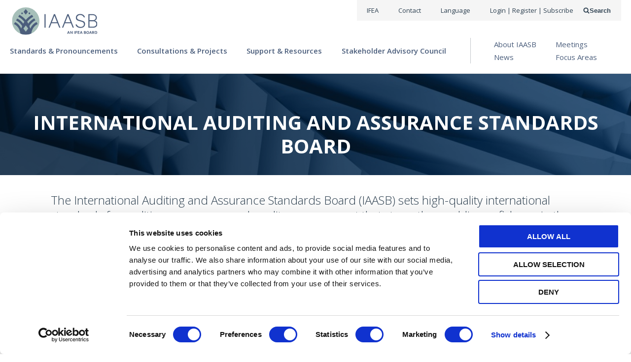

--- FILE ---
content_type: text/html; charset=UTF-8
request_url: https://www.iaasb.org/?language=399&page=8
body_size: 41227
content:
<!DOCTYPE html>
<html lang="en" dir="ltr" prefix="og: https://ogp.me/ns#">
  <head>
    <meta charset="utf-8" />
<link rel="canonical" href="https://www.iaasb.org/" />
<link rel="shortlink" href="https://www.iaasb.org/" />
<link rel="image_src" href="/modules/custom/ifac_core/images/share/www_iaasb_org-v2.png" />
<meta property="og:site_name" content="IAASB" />
<meta property="og:url" content="https://www.iaasb.org/iaasb" />
<meta property="og:title" content="IAASB" />
<meta property="og:description" content="The International Auditing and Assurance Standards Board (IAASB) sets high-quality international standards for auditing, assurance, and quality management that strengthen public confidence in the global audit and assurance profession." />
<meta property="og:image" content="https://www.iaasb.org/modules/custom/ifac_core/images/share/www_iaasb_org-v2.png" />
<meta name="twitter:card" content="summary" />
<meta name="twitter:description" content="The International Auditing and Assurance Standards Board (IAASB) sets high-quality international standards for auditing, assurance, and quality management that strengthen public confidence in the global audit and assurance profession." />
<meta name="twitter:title" content="IAASB" />
<meta name="Generator" content="Drupal 10 (https://www.drupal.org)" />
<meta name="MobileOptimized" content="width" />
<meta name="HandheldFriendly" content="true" />
<meta name="viewport" content="width=device-width, initial-scale=1.0" />
<script>var ct_check_js_val = '26a84020a340c2a10371a78f668b188c';var drupal_ac_antibot_cookie_value = '36ba2bfd98cf2b627b9ef214417ed9877e6688b8df40d0ca968a5cdab0b075cb';var ct_use_cookies = 1;var ct_use_alt_cookies = 0;var ct_capture_buffer = 0;</script>
<script type="application/ld+json">{
    "@context": "https://schema.org",
    "@graph": [
        {
            "@type": "Organization",
            "@id": "https://www.iaasb.org",
            "name": "IAASB",
            "logo": {
                "@type": "ImageObject",
                "url": "https://www.iaasb.org/themes/custom/iaasb_theme/images/logo/IAASB_Logo.svg"
            }
        }
    ]
}</script>


              
    
    <link rel="icon" href="/themes/custom/ifac_theme/images/favicons/iaasb/favicon.ico" type="image/vnd.microsoft.icon">
    <link rel="apple-touch-icon" sizes="57x57" href="/themes/custom/ifac_theme/images/favicons/iaasb/apple-icon-57x57.png">
    <link rel="apple-touch-icon" sizes="60x60" href="/themes/custom/ifac_theme/images/favicons/iaasb/apple-icon-60x60.png">
    <link rel="apple-touch-icon" sizes="72x72" href="/themes/custom/ifac_theme/images/favicons/iaasb/apple-icon-72x72.png">
    <link rel="apple-touch-icon" sizes="76x76" href="/themes/custom/ifac_theme/images/favicons/iaasb/apple-icon-76x76.png">
    <link rel="apple-touch-icon" sizes="114x114" href="/themes/custom/ifac_theme/images/favicons/iaasb/apple-icon-114x114.png">
    <link rel="apple-touch-icon" sizes="120x120" href="/themes/custom/ifac_theme/images/favicons/iaasb/apple-icon-120x120.png">
    <link rel="apple-touch-icon" sizes="144x144" href="/themes/custom/ifac_theme/images/favicons/iaasb/apple-icon-144x144.png">
    <link rel="apple-touch-icon" sizes="152x152" href="/themes/custom/ifac_theme/images/favicons/iaasb/apple-icon-152x152.png">
    <link rel="apple-touch-icon" sizes="180x180" href="/themes/custom/ifac_theme/images/favicons/iaasb/apple-icon-180x180.png">
    <link rel="icon" type="image/png" sizes="192x192"  href="/themes/custom/ifac_theme/images/favicons/iaasb/android-icon-192x192.png">
    <link rel="icon" type="image/png" sizes="32x32" href="/themes/custom/ifac_theme/images/favicons/iaasb/favicon-32x32.png">
    <link rel="icon" type="image/png" sizes="96x96" href="/themes/custom/ifac_theme/images/favicons/iaasb/favicon-96x96.png">
    <link rel="icon" type="image/png" sizes="16x16" href="/themes/custom/ifac_theme/images/favicons/iaasb/favicon-16x16.png">
    <meta name="google-site-verification" content="wwB0PSpCVwtNju0D7rxICxjY9TSp60Q5sYOWeK7mcrI" />
    <meta name="google-site-verification" content="I2mSmEMLhKF3j2bLfGqLJ-b-3QHZH5Q2vlQ471yB26k" />
    <meta name="google-site-verification" content="uBus_C7KCjAE2_gU2bqObD1_A_Ou7m-ZdFL89o_hHY4" />
    <meta name="google-site-verification" content="LDWx83UHhrROU860ADh12qrKpMdP63V7jZId0KCQfV0" />
    <meta name="google-site-verification" content="Mizu-Um1NQtQv5kq29NhJGO_7idr2FF9wuqifEe3J8Y" />
    <meta name="google-site-verification" content="sTwvfDLrV3WHbZiNXkj17sAF86dj00NxzwElh50m17E" />
    <meta name="google-site-verification" content="GaJ6_CEEm5MWAj-lfHGkNLD4rityzFoqBrvuy8jLp_0" />
    <meta name="google-site-verification" content="QbLEPTSNGphqebG9QLKmyrCeFgLcGXxSA8AUiIB_p2I" />



      <title>IAASB | IAASB</title>
    <link rel="stylesheet" media="all" href="/sites/default/files/css/css_bemcngeWd2SOfaygKI-f8c1WazMtM-3GMIWXB1iaj28.css?delta=0&amp;language=en&amp;theme=iaasb_theme&amp;include=[base64]" />
<link rel="stylesheet" media="all" href="/sites/default/files/css/css_Ln6-keX7dt4VADdAEycNmE5LtS_DVQ5D1-xN4DQ2zi0.css?delta=1&amp;language=en&amp;theme=iaasb_theme&amp;include=[base64]" />
<link rel="stylesheet" media="all" href="https://use.typekit.net/inc3aby.css" />
<link rel="stylesheet" media="all" href="/sites/default/files/css/css_cqZ0TqxmOxXSCrzagDua3lN9uN2HKFBY5Np1lWxn3ws.css?delta=3&amp;language=en&amp;theme=iaasb_theme&amp;include=[base64]" />
<link rel="stylesheet" media="all" href="https://fonts.googleapis.com/css2?family=Oswald:wght@300;400;500;700&amp;family=Noto+Sans:wght@300;400;500;700&amp;display=swap" />
<link rel="stylesheet" media="all" href="/sites/default/files/css/css_hJXszydkAT_L9wEYWtR6_hGprY0lmNoBZzWXqPA5QGk.css?delta=5&amp;language=en&amp;theme=iaasb_theme&amp;include=[base64]" />

    <script type="application/json" data-drupal-selector="drupal-settings-json">{"path":{"baseUrl":"\/","pathPrefix":"","currentPath":"node\/877","currentPathIsAdmin":false,"isFront":true,"currentLanguage":"en","currentQuery":{"language":"399","page":"8"}},"pluralDelimiter":"\u0003","suppressDeprecationErrors":true,"gtag":{"tagId":"","consentMode":false,"otherIds":[],"events":[],"additionalConfigInfo":[]},"ajaxPageState":{"libraries":"[base64]","theme":"iaasb_theme","theme_token":null},"ajaxTrustedUrl":{"\/search?sort_by=ifac_date_desc\u0026field_language%5B399%5D=399":true},"gtm":{"tagId":null,"settings":{"data_layer":"dataLayer","include_classes":false,"allowlist_classes":"google\nnonGooglePixels\nnonGoogleScripts\nnonGoogleIframes","blocklist_classes":"customScripts\ncustomPixels","include_environment":false,"environment_id":"","environment_token":""},"tagIds":["GTM-PFCWCTP"]},"dataLayer":{"defaultLang":"en","languages":{"en":{"id":"en","name":"English","direction":"ltr","weight":0}}},"user":{"uid":0,"permissionsHash":"ff0a42931881afec5a85c26ffc2e204276006e7041e4c3f926bfd99048b143b4"}}</script>
<script src="/sites/default/files/js/js_rPd8iTkoCfYn1muWExz9ySU1kevC_JkJMiJSFPiq7T8.js?scope=header&amp;delta=0&amp;language=en&amp;theme=iaasb_theme&amp;include=eJx9ytEKgzAMheEXsusjyWmMbTQ20nRje_sJY-C82E3gfH9IGbVD14g9UQ_7PanQMOEwvLjFxAUPseZDNsvKY0eO-TjXfcOC5y9ug8ygkaxx_IaG6orOf9IoVfqn98Ibx9mscwvu6ayFMR26-Bmd0aiE2dp2_XcjgQaVuvobJJBfAg"></script>
<script src="/modules/contrib/google_tag/js/gtag.js?t95zvk"></script>
<script src="/modules/contrib/google_tag/js/gtm.js?t95zvk"></script>


      <meta name="google-site-verification" content="YL1jvdofoyxhEHBubqTFGPMwGz_0g_qw3oGO2eS25e4" /> <!-- ifac -->
      <meta name="google-site-verification" content="eFTq-D2Qqo9TBwoK0edu3Kt5w_9xAR9SFavAk4mguJ0" /> <!-- ipsasb -->
      <meta name="google-site-verification" content="6i252u2akH98Rn-7yhWcbSvVPPc3D_s8-z6oXhAa8yI" /> <!-- iaasb -->
      <meta name="google-site-verification" content="Ml5F2aV_lJk3YUl08q6sg1gRKjP5yF8cx9ycrr83mwI" /> <!-- iaesb -->
      <meta name="google-site-verification" content="sRrukxfVG8r1tDApLsprv-lla_6UVIMT55MrgPFNQWU" /> <!-- ethicsboard -->

      <meta name="msvalidate.01" content="BE54E91802EEA6D187BEC5F01ECD3B54" />

            <style>
          div.tabs__panes .is-current {
            overflow: scroll;
            max-height: 4000px !important;
          }
      </style>

  </head>
  <body class="page__body--hero-banner-negative page__body--hero-banner-short theme--iaasb theme--ssb node--landing-page path-frontpage">
        <a href="#main-content" class="visually-hidden focusable">
      Skip to main content
    </a>
    <noscript><iframe src="https://www.googletagmanager.com/ns.html?id=GTM-PFCWCTP"
                  height="0" width="0" style="display:none;visibility:hidden"></iframe></noscript>

      <div class="dialog-off-canvas-main-canvas" data-off-canvas-main-canvas>
    
  



  

<header role="banner" class="header">
  
  

<div class="region region-menu-util">
  <div class="menu-util">
    <nav
      role="navigation"
       class="region region-menu-util menu-util__nav wrapper"
    >
              <div class="menu-util__menu-list">
          
<div class="menu-util__menu-list-item">
  
              <ul data-block="menu_util" class="menu links-list links-list--horizontal menu-util__menu">
                          <li class="menu-item links-list__item">
                                        <a
            href="https://www.ethicsandaudit.org/"
            class="links-list__link "
                                  >
            IFEA
                                  </a>

                  </li>
                      <li class="menu-item links-list__item">
                                        <a
            href="/contact-iaasb"
            class="links-list__link "
                                  >
            Contact
                                  </a>

                  </li>
                      <li class="menu-item links-list__item">
                                        <a
            href=""
            class="links-list__link google-translate-trigger"
                          id="google_translate_element"
                                  >
            Language
                                  </a>

                  </li>
          </ul>
      


</div>
  <div class="menu-util__menu-list-item">
      
    <h2 class="visually-hidden">User account menu</h2>
    
    
              <ul data-block="menu_util" class="menu links-list links-list--horizontal menu-util__menu">
                          <li class="menu-item links-list__item">
                                        <a
            href="/saml_login?destination=/iaasb"
            class="links-list__link "
                                      rel="nofollow"
                      >
            Login | Register | Subscribe
                                  </a>

                  </li>
                      <li class="menu-item links-list__item menu-item--expanded links-list__item--sub">
                                        <a
            href="/"
            class="links-list__link ssb-dropdown no-click"
                                  >
            Standard-Setting Boards
                                      <svg class="icon" aria-hidden="true">
  <use xlink:href="/themes/custom/ifac_theme/images/svg/icons-sprite.svg?v=1.3#icons--angle-down"></use>
</svg>
                      </a>

                                  <button aria-expanded="false" class="links-list__button">
      <span class="links-list__button-text links-list__button-text--open">
        open menu
      </span>
      <span class="links-list__button-text links-list__button-text--close">
        close menu
      </span>
    </button>
    <ul class="menu links-list">
                            <li class="menu-item links-list__item">
                                        <a
            href="https://www.iaasb.org/"
            class="links-list__link "
                                  >
            <strong>IAASB</strong> <span class="keep-case">(Audit & Assurance)</span>
                                  </a>

                  </li>
                      <li class="menu-item links-list__item">
                                        <a
            href="https://www.ethicsboard.org/"
            class="links-list__link "
                                  >
            <strong>IESBA</strong> <span class="keep-case">(Ethics)</span>
                                  </a>

                  </li>
                      <li class="menu-item links-list__item">
                                        <a
            href="https://www.ipsasb.org/"
            class="links-list__link "
                                  >
            <strong>IPSASB</strong> <span class="keep-case">(Public Sector)</span>
                                  </a>

                  </li>
          </ul>
      
                  </li>
          </ul>
      


  </div>

        </div>
          </nav>
  </div>
</div>

  
    <div class="region region-menu-main wrapper">
    <button class="header-toggle">
      <span class="header-toggle__icon header-toggle__icon--first"></span>
      <span class="header-toggle__icon header-toggle__icon--second"></span>
      <span class="header-toggle__icon header-toggle__icon--third"></span>
      <span class="header-toggle__text header-toggle__text--open">open menu</span>
      <span class="header-toggle__text header-toggle__text--close">close menu</span>
    </button>
    
  
<nav
  role="navigation"
  aria-labelledby="block-mainnavigationiaasb-menu"
   id="block-mainnavigationiaasb" class="menu-mega menu-mega--default hidden"
>
            
  <h2 class="visually-hidden" id="block-mainnavigationiaasb-menu">Main navigation - IAASB</h2>
  

        

  <ul data-block="menu_main" class="menu menu-level-0 menu-mega__list">
    
      
      <li class="menu-item menu-mega__item">
                                                            <a href="/standards-pronouncements" class="link" data-drupal-link-system-path="node/750">Standards &amp; Pronouncements</a>
              </li>
    
      
      <li class="menu-item menu-mega__item">
                                                            <a href="/consultations-projects" class="link" data-drupal-link-system-path="node/843">Consultations &amp; Projects</a>
              </li>
    
      
      <li class="menu-item menu-mega__item">
                                                            <a href="/support-resources" class="link" data-drupal-link-system-path="node/751">Support &amp; Resources</a>
              </li>
    
      
      <li class="menu-item menu-mega__item">
                                                            <a href="/stakeholder-advisory-council" class="link">Stakeholder Advisory Council</a>
              </li>
    
      
      <li class="menu-item menu-item--expanded menu-mega__item">
                                                            <button aria-expanded="false" class="menu-mega__button">
            <span class="menu-mega__button-text menu-mega__button-text--open">open menu</span>
            <span class="menu-mega__button-text menu-mega__button-text--close">close menu</span>
          </button>
          <div class="menu-mega__below row">
            <div class="menu-mega__submenu col-xs">
                              <ul class="menu menu-level-1 links-list links-list--vertical">
    
      
      <li class="menu-item links-list__item">
                                                            <a href="/about-iaasb" class="links-list__link" data-drupal-link-system-path="node/753">About IAASB</a>
              </li>
    
      
      <li class="menu-item menu-item--collapsed links-list__item">
                                                            <a href="/meetings" class="links-list__link" data-drupal-link-system-path="node/761">Meetings</a>
              </li>
    
      
      <li class="menu-item links-list__item">
                                                            <a href="/news" class="links-list__link" data-drupal-link-system-path="node/757">News</a>
              </li>
    
      
      <li class="menu-item links-list__item">
                                                            <a href="/focus-areas" class="links-list__link" data-drupal-link-system-path="node/829">Focus Areas</a>
              </li>
      </ul>

            </div>
          </div>
              </li>
      </ul>



  </nav>
  <a href="/" class="header__logo-link" rel="home">
    <img class="header__logo" src="/themes/custom/iaasb_theme/images/logo/IAASB_Logo.svg" alt="Home" />
    <img class="header__logo-mobile" src="/themes/custom/iaasb_theme/images/logo/IAASB_Logo.svg" alt="Home" />
  </a>


  

<div class="search-api-form search-form" data-drupal-selector="search-api-form" id="block-search-api-form-iaasb">
  
    
  <div class="search-form__form-wrap hidden">
          <form data-block="menu_main" action="/search?sort_by=ifac_date_desc&amp;field_language%5B399%5D=399" method="get" id="search-api-form" accept-charset="UTF-8" class="search-form__form">
    <input data-drupal-selector="edit-sort-by" type="hidden" name="sort_by" value="ifac_date_desc" class="form-input" />
  <input data-drupal-selector="edit-field-language-399" type="hidden" name="field_language[399]" value="399" class="form-input" />
<div class="js-form-item form-item form-type-search js-form-type-search form-item-keys js-form-item-keys form-no-label">
      <label for="edit-keys" class="visually-hidden">Search</label>
          <input title="Enter the terms you wish to search for." data-drupal-selector="edit-keys" type="search" id="edit-keys" name="keys" value="" size="15" maxlength="128" placeholder="" class="form-search form-input" />

        </div>
<div data-drupal-selector="edit-actions" class="form-actions js-form-wrapper form-wrapper" id="edit-actions">  <input data-drupal-selector="edit-submit" type="submit" id="edit-submit" value="Search" class="button js-form-submit form-submit form-input" />
</div>

  <button value="Submit" type="submit" class="search-form__submit">
    Submit form
    <svg class="icon" aria-hidden="true">
  <use xlink:href="/themes/custom/ifac_theme/images/svg/icons-sprite.svg?v=1.3#icons--search"></use>
</svg>
  </button>
</form>
<button class="search-form__close">
  <svg class="icon" aria-hidden="true">
  <use xlink:href="/themes/custom/ifac_theme/images/svg/icons-sprite.svg?v=1.3#icons--close"></use>
</svg>
  Close search form
</button>

      </div>
  <button class="search-form__open">
    <svg class="icon" aria-hidden="true">
  <use xlink:href="/themes/custom/ifac_theme/images/svg/icons-sprite.svg?v=1.3#icons--search"></use>
</svg>
    Search
  </button>
</div>

  </div>


  </header>

<div class="region-pre-title-wrap">
        

  
                
          
  <article style="background:url(/sites/default/files/hero/hero-abstract1_0.jpg) left top no-repeat;background-size:cover" class="hero-banner--short hero-banner--regular hero-banner">
    <div class="wrapper container-fluid">
      <div class="
        row
        center-xs
        middle-xs
      ">
        <div class="col col-xs-12 col-md-6">
                      <div class=" text-center color-light hero-banner__blurb hero-banner__blurb--bg">
              <h1 class="hero-banner__headline">International Auditing and Assurance Standards Board</h1>
              
            </div>
                  </div>

        
      </div>
    </div>
  </article>



    
</div>

<main role="main" class="main-content wrapper container-fluid ">
  <a id="main-content" tabindex="-1"></a>  <div class="row row--col-out">
    
          <div class="main-content__content col-xs-12 col--fluid no-sidebars">
                  <div class="region region-content wrapper container-fluid">
    <div data-drupal-messages-fallback class="hidden"></div><article>

  
    

  
  <div class="node-default-content">
    
            <div><h4>The International Auditing and Assurance Standards Board (IAASB) sets high-quality international standards for auditing, assurance, and quality management that strengthen public confidence in the global audit and assurance profession.</h4></div>
      
            
      <a href="/publications/2025-handbook-international-quality-management-auditing-review-other-assurance-and-related-services" class="btn btn--link btn--full btn--dark btn--primary">
              <span class="btn__icon btn__icon--left btn__icon--left-separator">
        <svg class="icon" aria-hidden="true">
  <use xlink:href="/themes/custom/ifac_theme/images/svg/icons-sprite.svg?v=1.3#icons--cubes"></use>
</svg>
      </span>
            <span class="btn__text">New! 2025 Edition of the IAASB Handbook Now Available</span>
          </a>
    
  
          
  <div class="featured-simple paragraph paragraph--type--featured-simple paragraph--view-mode--default">
              <div class="featured-simple__grid">
    <div class="featured-simple__stack">
      <div class="featured-simple-item featured-simple-item--overlap">
                      
                          
    <div class="featured-simple-item__image"><a href="/focus-areas/fraud-going-concern-revised-standards-enhance-public-trust">  <img loading="lazy" src="/sites/default/files/styles/768xauto/public/2025-07/IAASB-ISA-240-Fraid-flip.jpg?itok=Nmyw9ZeI" width="768" height="512" alt="Layered image of a skyline, laptop and globe outline" />


</a></div>
<div class="featured-simple-item__content">
  <div class="featured-simple-item__title"><a href="/focus-areas/fraud-going-concern-revised-standards-enhance-public-trust">ISA 240 (Revised) &amp; ISA 570 (Revised 2024): Fraud and Going Concern Standards</a></div>
        <div class="featured-simple-item__link"><a href="/focus-areas/fraud-going-concern-revised-standards-enhance-public-trust">Learn More</a></div>
  </div>
  
      </div>
    </div>
    <div class="featured-simple__list">
              <div class="featured-simple-item">
                        
                          
    <div class="featured-simple-item__image"><a href="/focus-areas/understanding-international-standard-sustainability-assurance-5000">  <img loading="lazy" src="/sites/default/files/styles/768xauto/public/2025-01/IAASB%20fact%20sheet-crop%20for%20web.jpg?itok=O_7ZetJF" width="768" height="426" alt="Green leaf on a green background with sunlight" />


</a></div>
<div class="featured-simple-item__content">
  <div class="featured-simple-item__title"><a href="/focus-areas/understanding-international-standard-sustainability-assurance-5000">International Standard on Sustainability Assurance 5000</a></div>
        <div class="featured-simple-item__link"><a href="/focus-areas/understanding-international-standard-sustainability-assurance-5000">Explore Resources</a></div>
  </div>
  
        </div>
              <div class="featured-simple-item">
                                  
    
    <div class="featured-simple-item__image"><a href="/focus-areas/technology">  <img loading="lazy" src="/sites/default/files/styles/768xauto/public/2024-10/IAASB-Technology-Position-graphic.png?itok=HjvY3Zcu" width="768" height="402" alt="Graphic of light blue lines on darker blue background" />


</a></div>
<div class="featured-simple-item__content">
  <div class="featured-simple-item__title"><a href="/focus-areas/technology">Technology Position</a></div>
        <div class="featured-simple-item__link"><a href="/focus-areas/technology">Learn more</a></div>
  </div>
  
        </div>
              <div class="featured-simple-item">
                        
                          
    <div class="featured-simple-item__image"><a href="/focus-areas/isa-lce-standard-audits-less-complex-entities">  <img loading="lazy" src="/sites/default/files/styles/768xauto/public/2023-12/LCE%20focus%20area%20graphic%20-%20at%20launch.png?itok=0vg7RK7T" width="768" height="402" alt="Abstract circles and lines" />


</a></div>
<div class="featured-simple-item__content">
  <div class="featured-simple-item__title"><a href="/focus-areas/isa-lce-standard-audits-less-complex-entities">The ISA for LCE</a></div>
        <div class="featured-simple-item__link"><a href="/focus-areas/isa-lce-standard-audits-less-complex-entities">Access the Resources</a></div>
  </div>
  
        </div>
          </div>
  </div>

      </div>

          
      <a href="/iaasb-consultations/latest-our-projects" class="btn btn--link btn--full btn--dark btn--primary">
              <span class="btn__icon btn__icon--left btn__icon--left-separator">
        <svg class="icon" aria-hidden="true">
  <use xlink:href="/themes/custom/ifac_theme/images/svg/icons-sprite.svg?v=1.3#icons--cubes"></use>
</svg>
      </span>
            <span class="btn__text">Latest On Our Projects: Read brief project updates following our quarterly meetings</span>
          </a>
    
  
          




<div class="paragraph paragraph--type--news-meetings-and-quick-links paragraph--view-mode--default quick-links bg_blue">
      <div class="quick-links__section">
      <h5 class="quick-links__section-title">News</h5>
      <div class="views-element-container"><div class="page--news view view-list-news view-id-list_news view-display-id-block_featured js-view-dom-id-c0e25786d136d487e8485cdcdec22e181285caf22cb8424b8e68c1cd7ed6d770">
  
    
      
      <div class="view-content">
          <div><article class="quick-links__item">

  <div class="quick-links__link-title">
        <time datetime="2026-01-14T12:00:00Z">Jan 14, 2026</time>

    </div>

  
      <a class="quick-links__link" href="/news-events/2026-01/iaasb-welcomes-new-member-reappointment-and-new-vice-chair" rel="bookmark">
IAASB Welcomes New Member, Reappointment, and New Vice-Chair</a>
    

  </article>
</div>
    <div><article class="quick-links__item">

  <div class="quick-links__link-title">
        <time datetime="2026-01-12T12:00:00Z">Jan 12, 2026</time>

    </div>

  
      <a class="quick-links__link" href="/news-events/2026-01/iaasb-enews-january-2026" rel="bookmark">
IAASB eNews January 2026</a>
    

  </article>
</div>
    <div><article class="quick-links__item">

  <div class="quick-links__link-title">
        <time datetime="2026-01-07T12:00:00Z">Jan 7, 2026</time>

    </div>

  
      <a class="quick-links__link" href="/news-events/2026-01/iaasb-sets-out-its-approach-maintaining-isa-lce" rel="bookmark">
IAASB Sets Out Its Approach to Maintaining the ISA for LCE</a>
    

  </article>
</div>

    </div>
  
          </div>

  <script>

    // check if .content-categories-grid-landing exists
    if(document.querySelector('.content-categories-grid-landing')) {
      // get all the divs with class .views-col
      let divs = document.querySelectorAll('.views-col');
      // iterate over each div
      divs.forEach((div) => {
        // find the link inside the div
        let link = div.querySelector('a');
        // if a link was found, add an onclick event to the div
        if (link) {
          div.style.cursor = 'pointer'; // change the cursor to pointer when hovering over the div
          div.onclick = () => {
            window.location.href = link.href; // redirect to the link's href when the div is clicked
          };
        }
      });
    }

     
</script>
</div>

    </div>
        <div class="quick-links__section">
      <h5 class="quick-links__section-title">MEETINGS</h5>
      <div class="views-element-container"><div class="view view-list-meetings view-id-list_meetings view-display-id-block_featured js-view-dom-id-7eb0026665de26bf08d297897f4f0d7062270c56fe1b89f314f43bd8cfef5b1c">
  
    
      
      <div class="view-content">
          <div><article class="quick-links__item">

  <div class="quick-links__link-title">
          March 16 - 19, 2026
      </div>

  
      <a class="quick-links__link" href="/meetings/iaasb-quarterly-board-meeting-0" rel="bookmark">
<span>IAASB Quarterly Board Meeting </span>
</a>
    

  </article>
</div>
    <div><article class="quick-links__item">

  <div class="quick-links__link-title">
          May 6, 2026
      </div>

  
      <a class="quick-links__link" href="/meetings/iaasb-mid-quarter-board-call-0" rel="bookmark">
<span>IAASB Mid-Quarter Board Call </span>
</a>
    

  </article>
</div>
    <div><article class="quick-links__item">

  <div class="quick-links__link-title">
          June 15 - 18, 2026
      </div>

  
      <a class="quick-links__link" href="/meetings/iaasb-quarterly-board-meeting-1" rel="bookmark">
<span>IAASB Quarterly Board Meeting </span>
</a>
    

  </article>
</div>

    </div>
  
          </div>

  <script>

    // check if .content-categories-grid-landing exists
    if(document.querySelector('.content-categories-grid-landing')) {
      // get all the divs with class .views-col
      let divs = document.querySelectorAll('.views-col');
      // iterate over each div
      divs.forEach((div) => {
        // find the link inside the div
        let link = div.querySelector('a');
        // if a link was found, add an onclick event to the div
        if (link) {
          div.style.cursor = 'pointer'; // change the cursor to pointer when hovering over the div
          div.onclick = () => {
            window.location.href = link.href; // redirect to the link's href when the div is clicked
          };
        }
      });
    }

     
</script>
</div>

    </div>
        <div class="quick-links__section">
      <h5 class="quick-links__section-title">QUICK LINKS</h5>
            <ul class="quick-links__list">
              <li class="quick-links__item">
          <a href="https://www.iaasb.org/latest-our-projects">Latest on Our Projects</a>
        </li>
              <li class="quick-links__item">
          <a href="https://www.iaasb.org/publications/elevating-trust-audit-and-assurance-iaasb-s-strategy-and-work-plan-2024-2027">IAASB Strategy and Work Plan for 2024‒2027</a>
        </li>
              <li class="quick-links__item">
          <a href="/publications/2024-focus-standards-strategy-and-service-public-interest">IESBA-IAASB 2024 Annual Report</a>
        </li>
              <li class="quick-links__item">
          <a href="https://ifacweb.blob.core.windows.net/publicfiles/2025-07/Due-Process-Public-Interest-Framework-Operating-Procedures.pdf">Due Process</a>
        </li>
              <li class="quick-links__item">
          <a href="/about-iaasb">IAASB Terms of Reference</a>
        </li>
              <li class="quick-links__item">
          <a href="https://ifacweb.blob.core.windows.net/publicfiles/2023-03/Public-Interest-Framework.pdf">Public Interest Framework</a>
        </li>
              <li class="quick-links__item">
          <a href="/publications/drafting-principles-and-guidelines">Drafting Principles and Guidelines (CUSP guidelines)</a>
        </li>
          </ul>
  
    </div>
    
</div>

          


<section class="banner ">
  <div class="wrapper container-fluid top-xs">
    <div class="row start-xs">
      

      
      
      
                            
      <div class="
        col
        col-xs-12
        col-md-6
        banner__blurb-wrap
        banner__blurb-wrap--0
      ">
        <div  class="banner__blurb banner__blurb--bg banner__blurb--bg-blue">
            <h2 class="banner__headline">
    
            <div>News from the Chair</div>
      
  </h2>
  <p class="banner__subtle h3">
    Insights from our chair, Tom Seidenstein
  </p>
  
            <a href="https://www.iaasb.org/news?news-type=473&amp;language=All" class="btn btn--link">
        <span class="btn__text">
          Read More
        </span>
      </a>
      


        </div>
      </div>
      
    </div>
  </div>
  
            <div>


                <picture>
                  <source srcset="/sites/default/files/styles/1920xauto/public/2023-01/09.08.21_IAASB_Portraits_Tom_Seidenstein_00126.jpg?itok=LkFpknyw 1x, /sites/default/files/styles/1920xauto_x2/public/2023-01/09.08.21_IAASB_Portraits_Tom_Seidenstein_00126.jpg?itok=uEdU-J_9 2x" media="all and (min-width: 1440px)" type="image/jpeg" width="762" height="292"/>
              <source srcset="/sites/default/files/styles/1440xauto/public/2023-01/09.08.21_IAASB_Portraits_Tom_Seidenstein_00126.jpg?itok=WB-uk9Ot 1x, /sites/default/files/styles/1440xauto_x2/public/2023-01/09.08.21_IAASB_Portraits_Tom_Seidenstein_00126.jpg?itok=ebXpVcQd 2x" media="all and (min-width: 1200px)" type="image/jpeg" width="762" height="292"/>
              <source srcset="/sites/default/files/styles/1200xauto/public/2023-01/09.08.21_IAASB_Portraits_Tom_Seidenstein_00126.jpg?itok=qbnd3OlM 1x, /sites/default/files/styles/1200xauto_x2/public/2023-01/09.08.21_IAASB_Portraits_Tom_Seidenstein_00126.jpg?itok=U9B0tSkg 2x" media="all and (min-width: 992px)" type="image/jpeg" width="762" height="292"/>
              <source srcset="/sites/default/files/styles/768xauto/public/2023-01/09.08.21_IAASB_Portraits_Tom_Seidenstein_00126.jpg?itok=uSIFzPLZ 1x, /sites/default/files/styles/768xauto_x2/public/2023-01/09.08.21_IAASB_Portraits_Tom_Seidenstein_00126.jpg?itok=YhBY1d9r 2x" media="all and (max-width: 768px)" type="image/jpeg" width="762" height="292"/>
              <source srcset="/sites/default/files/styles/992xauto/public/2023-01/09.08.21_IAASB_Portraits_Tom_Seidenstein_00126.jpg?itok=GQ9WA2Uo 1x, /sites/default/files/styles/992xauto_x2/public/2023-01/09.08.21_IAASB_Portraits_Tom_Seidenstein_00126.jpg?itok=LSs6PpcF 2x" media="all and (max-width: 992px)" type="image/jpeg" width="762" height="292"/>
                  <img loading="eager" width="762" height="292" src="/sites/default/files/styles/1200xauto/public/2023-01/09.08.21_IAASB_Portraits_Tom_Seidenstein_00126.jpg?itok=qbnd3OlM" alt="Tom Seidenstein for homepage" />

  </picture>


      
</div>
      
</section>

          





          
  <div class="paragraph paragraph--type--card paragraph--view-mode--default card card--layout-left">

    <div class="card__picture">

      
<div>

  <div>
    <div class="visually-hidden">Image</div>
                  <div>    <picture>
                  <source srcset="/sites/default/files/styles/w350/public/2025-09/2025%20handbook%20covers%20image-%20crop2.png?itok=Jz0cLbTw 1x, /sites/default/files/styles/w350_x2/public/2025-09/2025%20handbook%20covers%20image-%20crop2.png?itok=jiT2StN4 2x" media="all and (min-width: 992px)" type="image/png" width="350" height="189"/>
              <source srcset="/sites/default/files/styles/738x396/public/2025-09/2025%20handbook%20covers%20image-%20crop2.png?itok=RKUgPzyj 1x, /sites/default/files/styles/738x396_x2/public/2025-09/2025%20handbook%20covers%20image-%20crop2.png?itok=hxkalzD0 2x" media="all and (max-width: 768px)" type="image/png" width="738" height="396"/>
              <source srcset="/sites/default/files/styles/w350/public/2025-09/2025%20handbook%20covers%20image-%20crop2.png?itok=Jz0cLbTw 1x, /sites/default/files/styles/w350_x2/public/2025-09/2025%20handbook%20covers%20image-%20crop2.png?itok=jiT2StN4 2x" media="all and (max-width: 992px)" type="image/png" width="350" height="189"/>
                  <img loading="eager" width="738" height="396" src="/sites/default/files/styles/738x396/public/2025-09/2025%20handbook%20covers%20image-%20crop2.png?itok=RKUgPzyj" alt="IAASB 2025 handbook covers" />

  </picture>

</div>
              </div>

</div>

      
      
    </div>

    <div class="card__text">
              <a class="card__link" href="/publications/2025-handbook-international-quality-management-auditing-review-other-assurance-and-related-services">
              
            <h3 class="card__title">2025 Handbook</h3>
      
              </a>
            
            <h4 class="card__subtitle">CURRENT EDITION</h4>
      
            <p class="card__description"><p>For the first time, the 2025 Handbook comprises five volumes to improve the user experience and accommodate new as well as revised standards.</p></p>
      
    </div>

  </div>

      
  </div>

</article>

  </div>

      </div>
    
      </div>
</main>



  <footer role="contentinfo" class="site-footer">
      <div class="region region-footer wrapper container-fluid">
    
  
    
      
<nav class="footer_menu">
  <ul class="links-list links-list--horizontal">
                    <li class="links-list__item">
          <a href="https://www.ethicsandaudit.org/careers" class="links-list__link">Careers</a>
        </li>
              <li class="links-list__item">
          <a href="https://apps.ifac.org/opri/" class="links-list__link">Intellectual Property</a>
        </li>
              <li class="links-list__item">
          <a href="https://www.ethicsandaudit.org/privacy-policy" class="links-list__link">Privacy Policy</a>
        </li>
              <li class="links-list__item">
          <a href="https://www.ethicsandaudit.org/terms-use" class="links-list__link">Terms of Use</a>
        </li>
              </ul>
</nav>

            


  <ul class="paragraph paragraph--type--social-links paragraph--view-mode--default social-links">
          
      <li class="social-links__item social-links__item-twitter">
      <a href="https://www.x.com/IAASB_News" class="social-links__link" target="_blank">
        <svg class="icon" aria-hidden="true">
  <use xlink:href="/themes/custom/ifac_theme/images/svg/icons-sprite.svg?v=1.3#icons--twitter"></use>
</svg>
        <span class="visually-hidden">twitter</span>
      </a>
    </li>
  
      <li class="social-links__item social-links__item-linkedin">
      <a href="https://www.linkedin.com/company/iaasb/" class="social-links__link" target="_blank">
        <svg class="icon" aria-hidden="true">
  <use xlink:href="/themes/custom/ifac_theme/images/svg/icons-sprite.svg?v=1.3#icons--linkedin"></use>
</svg>
        <span class="visually-hidden">linkedin</span>
      </a>
    </li>
  
      <li class="social-links__item social-links__item-youtube">
      <a href="https://www.youtube.com/channel/UCwM6ao9Id3G35NNxGLgf7mg" class="social-links__link" target="_blank">
        <svg class="icon" aria-hidden="true">
  <use xlink:href="/themes/custom/ifac_theme/images/svg/icons-sprite.svg?v=1.3#icons--youtube"></use>
</svg>
        <span class="visually-hidden">youtube</span>
      </a>
    </li>
  
      </ul>

      
  
  </div>

  </footer>

  </div>

    <script>window.dataLayer = window.dataLayer || []; window.dataLayer.push({"drupalLanguage":"en","drupalCountry":null,"siteName":"IAASB","entityCreated":"1534504054","entityLangcode":"en","entityStatus":"1","entityUid":"8","entityUuid":"723fafe4-5965-476c-bd99-6f2a54c7d477","entityVid":"144517","entityName":"Megan Hartman","entityType":"node","entityBundle":"landing_page","entityId":"877","entityTitle":"IAASB","userUid":0});</script>

    <script src="/sites/default/files/js/js_J7QyjUVXYeggHMkz_fXTyRGnzKSav0YJMGaTVAzR5qE.js?scope=footer&amp;delta=0&amp;language=en&amp;theme=iaasb_theme&amp;include=eJx9ytEKgzAMheEXsusjyWmMbTQ20nRje_sJY-C82E3gfH9IGbVD14g9UQ_7PanQMOEwvLjFxAUPseZDNsvKY0eO-TjXfcOC5y9ug8ygkaxx_IaG6orOf9IoVfqn98Ibx9mscwvu6ayFMR26-Bmd0aiE2dp2_XcjgQaVuvobJJBfAg"></script>
<script src="https://translate.google.com/translate_a/element.js?cb=Drupal.behaviors.GoogleTranslateElement.init"></script>
<script src="/sites/default/files/js/js_r9uRGaUPQH7a206wDBrzXm6-XBUfmg0ynlp3HidrLj0.js?scope=footer&amp;delta=2&amp;language=en&amp;theme=iaasb_theme&amp;include=eJx9ytEKgzAMheEXsusjyWmMbTQ20nRje_sJY-C82E3gfH9IGbVD14g9UQ_7PanQMOEwvLjFxAUPseZDNsvKY0eO-TjXfcOC5y9ug8ygkaxx_IaG6orOf9IoVfqn98Ibx9mscwvu6ayFMR26-Bmd0aiE2dp2_XcjgQaVuvobJJBfAg"></script>
<script src="/themes/custom/ifac_theme/js/components/Header/Header.js?t95zvk" type="module"></script>
<script src="/themes/custom/ifac_theme/js/components/SearchForm/SearchForm.js?t95zvk" type="module"></script>
<script src="/sites/default/files/js/js_LuZ4WBFFZtkQOg663IOOBEVj-cw0mocvowKLldKjCeg.js?scope=footer&amp;delta=5&amp;language=en&amp;theme=iaasb_theme&amp;include=eJx9ytEKgzAMheEXsusjyWmMbTQ20nRje_sJY-C82E3gfH9IGbVD14g9UQ_7PanQMOEwvLjFxAUPseZDNsvKY0eO-TjXfcOC5y9ug8ygkaxx_IaG6orOf9IoVfqn98Ibx9mscwvu6ayFMR26-Bmd0aiE2dp2_XcjgQaVuvobJJBfAg"></script>


      </body>
</html>


--- FILE ---
content_type: text/css
request_url: https://www.iaasb.org/sites/default/files/css/css_Ln6-keX7dt4VADdAEycNmE5LtS_DVQ5D1-xN4DQ2zi0.css?delta=1&language=en&theme=iaasb_theme&include=eJxtkVFuxCAMRC8UNkeqHJgADWBqw7Z7-2ZTVQ3Z_iDxhhnGsmXB7KRXSjd6p68prmTfWkDGTI4XmPao2GI7CwuVAhmJYrgziTNeuNcztk_qsFJPQ6BNJGwyVMlDz8oKal3gjMZc0_DHytwgRnU5U8_sE8zKpek_vAkVTdRg-A6R6IbIAHKvkQF7udeZM0rfO3u6vj-E3mK6Ch892s2kWLYzVZDYsDeWfDUo20jpcAzDNOQ6VRLyQjXo7wL_yK2X2pcUNcBN-tDd8LOje8Snzsd5y-x6wjf90MRw
body_size: 15983
content:
@import"https://fonts.googleapis.com/css2?family=Open+Sans:ital,wght@0,300..800;1,300..800&display=swap";
/* @license GPL-2.0-or-later https://www.drupal.org/licensing/faq */
body{padding:0;margin:0 auto;max-width:1920px;color:#4a4a4a;background:#f5f5f5;-webkit-print-color-adjust:exact;overflow-y:scroll}body.path-frontpage{background:#fff}body.path-frontpage.theme--default .main-content{background:rgba(0,0,0,0)}body.node--bio{background:#fff}body.node--bio .main-content{background:#f5f5f5}body.node--discussion{background:#fff}@media(min-width:62em){.layout-landing.node--discussion .main-content__right,.layout-landing.node--discussion .main-content__content{background:#fff;margin-top:-85px;padding-top:35px}}@media(min-width:62em){.layout-landing.node--discussion.theme--ssb .main-content__right,.layout-landing.node--discussion.theme--ssb .main-content__content{margin-top:-110px;padding-top:60px}}html{-webkit-text-size-adjust:100%;-moz-text-size-adjust:100%;text-size-adjust:100%}html,body{height:100%}.dialog-off-canvas-main-canvas{display:flex;flex-direction:column;height:100%}main{flex:1}*,div{box-sizing:border-box}img{display:inline-block;vertical-align:middle;max-width:100%;height:auto}.header{position:relative;z-index:2}.main-content{position:relative;z-index:1;background:#fff;padding-top:35px;padding-bottom:35px;width:100%}@media(min-width:62em){.theme--ssb .main-content{padding-top:60px}}.short-meta{font-size:15px;font-family:"franklin-gothic-urw-cond",arial,sans-serif;color:#9b9b9b;margin-bottom:33px}.short-meta strong{font-weight:500;color:#289dd8}.short-meta>*{margin-right:7px}.short-meta>*:last-child{margin-right:0}#CookiebotWidget{right:10px !important;left:auto !important}a.no-click{pointer-events:none;cursor:pointer}iframe{max-width:100%}.go-low{text-transform:lowercase}.keep-case{text-transform:none}body{font-size:16px;font-family:arial,sans-serif;color:#4a4a4a}body.theme--ssb{font-family:"Noto Sans",arial,sans-serif}.theme--ssb.theme--iaasb,.theme--ssb.theme--iesba,.theme--ssb.theme--ifea{font-family:"Open Sans",Arial,Roboto,sans-serif}.theme--ssb.theme--iaasb a,.theme--ssb.theme--iesba a,.theme--ssb.theme--ifea a{color:#4b5e7c}.theme--ssb.theme--iaasb .main-content a:not(.btn):not([class]),.theme--ssb.theme--iesba .main-content a:not(.btn):not([class]),.theme--ssb.theme--ifea .main-content a:not(.btn):not([class]){text-decoration:underline}h1,.h1{color:#4a4a4a;font-family:Oswald,arial,sans-serif;font-size:54px;margin:0 0 25px;line-height:1.2}@media(min-width:0)and (max-width:62em){h1,.h1{font-size:35px}}.theme--ssb h1,.theme--ssb .h1{color:#0c275f;font-family:"Noto Sans",arial,sans-serif;font-size:40px;text-transform:uppercase}@media(min-width:0)and (max-width:62em){.theme--ssb h1,.theme--ssb .h1{font-size:33px}}.theme--iaasb h1,.theme--iesba h1,.theme--iaasb .h1,.theme--iesba .h1{font-family:"Open Sans",Arial,Roboto,sans-serif}h2,.h2{color:#4a4a4a;font-family:Oswald,arial,sans-serif;font-size:38px;line-height:1.3;font-weight:700;margin:0 0 25px}h2.blue,.h2.blue{color:#0b5494}@media(min-width:0)and (max-width:62em){h2,.h2{font-size:35px}}.theme--ssb h2,.theme--ssb .h2{color:#0c275f;font-family:"Noto Sans",arial,sans-serif;font-size:34px;text-transform:uppercase}@media(min-width:0)and (max-width:62em){.theme--ssb h2,.theme--ssb .h2{font-size:28px}}.theme--iaasb h2,.theme--iesba h2,.theme--iaasb .h2,.theme--iesba .h2{color:#2e4151;font-family:"Open Sans",Arial,Roboto,sans-serif}h3,.h3{color:#4a4a4a;font-family:Oswald,arial,sans-serif;font-size:28px;margin:0 0 25px;line-height:1.3;font-weight:500}h3.blue,.h3.blue{color:#0b5494;font-weight:700}h3 a .svg-inline,h3 a i,.h3 a .svg-inline,.h3 a i{font-size:16px !important;color:#838383}@media(min-width:0)and (max-width:62em){h3,.h3{font-size:22px}}.theme--ssb h3,.theme--ssb .h3{color:#0c275f;font-size:28px;font-weight:700;font-family:"Noto Sans",arial,sans-serif;text-transform:uppercase}@media(min-width:0)and (max-width:62em){.theme--ssb h3,.theme--ssb .h3{font-size:28px}}.theme--iaasb h3,.theme--iesba h3,.theme--iaasb .h3,.theme--iesba .h3{color:#2e4151;font-family:"Open Sans",Arial,Roboto,sans-serif}h4,.h4{color:#4a4a4a;font-family:Oswald,arial,sans-serif;font-size:24px;margin:0 0 25px;line-height:1.3;font-weight:300}h4.small,.h4.small{font-size:20px}@media(min-width:0)and (max-width:48em){h4,.h4{font-size:25px}}.theme--ssb h4,.theme--ssb .h4{color:#0c275f;font-family:"Noto Sans",arial,sans-serif}.theme--ssb h4 a,.theme--ssb .h4 a{font-weight:700}.theme--ssb h4.dark,.theme--ssb .h4.dark{color:#4a4a4a;font-weight:700}@media(min-width:0)and (max-width:62em){.theme--ssb h4,.theme--ssb .h4{font-size:20px}}.theme--iaasb h4,.theme--iesba h4,.theme--iaasb .h4,.theme--iesba .h4{color:#2e4151;font-family:"Open Sans",Arial,Roboto,sans-serif}h5,.h5{color:#4a4a4a;font-family:arial,sans-serif;font-size:20px;font-weight:600;line-height:1.3;margin:0 0 25px}h5.centered,.h5.centered{font-size:38px;font-family:"Oswald",arial,sans-serif;font-weight:300;text-align:center}@media(min-width:0)and (max-width:62em){h5.centered,.h5.centered{font-size:32px}}h5.big,.h5.big{font-size:38px;font-family:"Oswald",arial,sans-serif;font-weight:300}@media(min-width:0)and (max-width:62em){h5.big,.h5.big{font-size:32px}}.theme--ssb h5,.theme--ssb .h5{color:#0c275f;font-family:"Noto Sans",arial,sans-serif;font-size:22px;font-weight:700;text-transform:uppercase;margin:0 0 25px}@media(min-width:0)and (max-width:62em){.theme--ssb h5,.theme--ssb .h5{font-size:18px}}.theme--iaasb h5,.theme--iesba h5,.theme--iaasb .h5,.theme--iesba .h5{color:#2e4151;font-family:"Open Sans",Arial,Roboto,sans-serif}h6,.h6{color:#4a4a4a;font-family:arial,sans-serif;font-size:11px}.theme--ssb h6,.theme--ssb .h6{color:#0c275f;font-family:"Noto Sans",arial,sans-serif;font-size:16px;font-weight:700;margin:0 0 15px}.theme--iaasb h6,.theme--iesba h6,.theme--iaasb .h6,.theme--iesba .h6{color:#2e4151;font-family:"Open Sans",Arial,Roboto,sans-serif}sup{vertical-align:baseline;position:relative;top:-0.5em;font-size:11px;font-family:arial,sans-serif;font-weight:700}sub{vertical-align:baseline;position:relative;bottom:-0.5em;font-size:11px;font-family:arial,sans-serif;font-weight:700}p:not([class]),li:not([class]),td:not([class]){line-height:1.5;font-weight:400;padding-bottom:25px;font-size:16px;margin:0;vertical-align:top}ul:not([class]),ol:not([class]){padding-bottom:15px;padding-top:25px;margin:0 0 25px;padding:0}@media(min-width:48em){ul:not([class]),ol:not([class]){margin-left:0}}ul:not([class]) ul,ul:not([class]) ol,ol:not([class]) ul,ol:not([class]) ol{margin:10px 0 0}ol:not([class]){margin:0 0 25px 30px}ul:not([class])>li{padding-bottom:10px;margin-left:20px}ul:not([class])>li ul{margin-top:10px}ul:not([class])>li ul li{padding:0 0 5px}ol li{padding-bottom:10px}table{width:100%;border-collapse:collapse}.typography-custom p:last-child{padding-bottom:0}.typography-custom ul{list-style:disc}.icon{width:1.5em;height:1.5em;vertical-align:-0.125em;fill:currentcolor}.font--pt{font-family:"PT serif",arial,sans-serif}.border--orange{border-color:#e65722}.border--green{border-color:#0a5}.border--pale-green{border-color:#00a4a6}.border--blue{border-color:#0b5494}.border--purple{border-color:#7928a1}.short-meta{font-size:15px;font-family:"franklin-gothic-urw-cond",arial,sans-serif;color:#9b9b9b;margin-bottom:33px}.short-meta strong{font-weight:500;color:#289dd8}.short-meta>*{margin-right:7px}.short-meta>*:last-child{margin-right:0}.wrapper{box-sizing:border-box;max-width:1300px;margin:0 auto;width:100%}.container-fluid{margin-right:auto;margin-left:auto;padding-right:1rem;padding-left:1rem}.row{box-sizing:border-box;display:flex;flex:0 1 auto;flex-direction:row;flex-wrap:wrap;margin-right:-0.5rem;margin-left:-0.5rem;list-style:none;padding:0}.row.reverse{flex-direction:row-reverse}.row.list{list-style:disc;margin-left:1rem;margin-right:1rem;row-gap:.5rem}.col.reverse{flex-direction:column-reverse}.col-xs{box-sizing:border-box;flex-grow:0;flex-shrink:0;padding-right:.5rem;padding-left:.5rem;flex-basis:auto}.col-xs-1{box-sizing:border-box;flex-grow:0;flex-shrink:0;padding-right:.5rem;padding-left:.5rem;flex-basis:8.3333333333%;max-width:8.3333333333%}.col-xs-2{box-sizing:border-box;flex-grow:0;flex-shrink:0;padding-right:.5rem;padding-left:.5rem;flex-basis:16.6666666667%;max-width:16.6666666667%}.col-xs-3{box-sizing:border-box;flex-grow:0;flex-shrink:0;padding-right:.5rem;padding-left:.5rem;flex-basis:25%;max-width:25%}.col-xs-4{box-sizing:border-box;flex-grow:0;flex-shrink:0;padding-right:.5rem;padding-left:.5rem;flex-basis:33.3333333333%;max-width:33.3333333333%}.col-xs-5{box-sizing:border-box;flex-grow:0;flex-shrink:0;padding-right:.5rem;padding-left:.5rem;flex-basis:41.6666666667%;max-width:41.6666666667%}.col-xs-6{box-sizing:border-box;flex-grow:0;flex-shrink:0;padding-right:.5rem;padding-left:.5rem;flex-basis:50%;max-width:50%}.col-xs-7{box-sizing:border-box;flex-grow:0;flex-shrink:0;padding-right:.5rem;padding-left:.5rem;flex-basis:58.3333333333%;max-width:58.3333333333%}.col-xs-8{box-sizing:border-box;flex-grow:0;flex-shrink:0;padding-right:.5rem;padding-left:.5rem;flex-basis:66.6666666667%;max-width:66.6666666667%}.col-xs-9{box-sizing:border-box;flex-grow:0;flex-shrink:0;padding-right:.5rem;padding-left:.5rem;flex-basis:75%;max-width:75%}.col-xs-10{box-sizing:border-box;flex-grow:0;flex-shrink:0;padding-right:.5rem;padding-left:.5rem;flex-basis:83.3333333333%;max-width:83.3333333333%}.col-xs-11{box-sizing:border-box;flex-grow:0;flex-shrink:0;padding-right:.5rem;padding-left:.5rem;flex-basis:91.6666666667%;max-width:91.6666666667%}.col-xs-12{box-sizing:border-box;flex-grow:0;flex-shrink:0;padding-right:.5rem;padding-left:.5rem;flex-basis:100%;max-width:100%}.col-xs-offset-0{box-sizing:border-box;flex-grow:0;flex-shrink:0;padding-right:.5rem;padding-left:.5rem;margin-left:0}.col-xs-offset-1{box-sizing:border-box;flex-grow:0;flex-shrink:0;padding-right:.5rem;padding-left:.5rem;margin-left:8.3333333333%}.col-xs-offset-2{box-sizing:border-box;flex-grow:0;flex-shrink:0;padding-right:.5rem;padding-left:.5rem;margin-left:16.6666666667%}.col-xs-offset-3{box-sizing:border-box;flex-grow:0;flex-shrink:0;padding-right:.5rem;padding-left:.5rem;margin-left:25%}.col-xs-offset-4{box-sizing:border-box;flex-grow:0;flex-shrink:0;padding-right:.5rem;padding-left:.5rem;margin-left:33.3333333333%}.col-xs-offset-5{box-sizing:border-box;flex-grow:0;flex-shrink:0;padding-right:.5rem;padding-left:.5rem;margin-left:41.6666666667%}.col-xs-offset-6{box-sizing:border-box;flex-grow:0;flex-shrink:0;padding-right:.5rem;padding-left:.5rem;margin-left:50%}.col-xs-offset-7{box-sizing:border-box;flex-grow:0;flex-shrink:0;padding-right:.5rem;padding-left:.5rem;margin-left:58.3333333333%}.col-xs-offset-8{box-sizing:border-box;flex-grow:0;flex-shrink:0;padding-right:.5rem;padding-left:.5rem;margin-left:66.6666666667%}.col-xs-offset-9{box-sizing:border-box;flex-grow:0;flex-shrink:0;padding-right:.5rem;padding-left:.5rem;margin-left:75%}.col-xs-offset-10{box-sizing:border-box;flex-grow:0;flex-shrink:0;padding-right:.5rem;padding-left:.5rem;margin-left:83.3333333333%}.col-xs-offset-11{box-sizing:border-box;flex-grow:0;flex-shrink:0;padding-right:.5rem;padding-left:.5rem;margin-left:91.6666666667%}.col-xs-offset-12{box-sizing:border-box;flex-grow:0;flex-shrink:0;padding-right:.5rem;padding-left:.5rem;margin-left:100%}.col-xs{flex-grow:1;flex-basis:0;max-width:100%}.start-xs{justify-content:flex-start;text-align:left}.center-xs{justify-content:center;text-align:center}.end-xs{justify-content:flex-end;text-align:right}.top-xs{align-items:flex-start}.middle-xs{align-items:center}.bottom-xs{align-items:flex-end}.around-xs{justify-content:space-around}.between-xs{justify-content:space-between}.first-xs{order:-1}.last-xs{order:1}@media only screen and (min-width:48em){.container{width:46rem}.col-sm{box-sizing:border-box;flex-grow:0;flex-shrink:0;padding-right:.5rem;padding-left:.5rem;flex-basis:auto}.col-sm-1{box-sizing:border-box;flex-grow:0;flex-shrink:0;padding-right:.5rem;padding-left:.5rem;flex-basis:8.3333333333%;max-width:8.3333333333%}.col-sm-2{box-sizing:border-box;flex-grow:0;flex-shrink:0;padding-right:.5rem;padding-left:.5rem;flex-basis:16.6666666667%;max-width:16.6666666667%}.col-sm-3{box-sizing:border-box;flex-grow:0;flex-shrink:0;padding-right:.5rem;padding-left:.5rem;flex-basis:25%;max-width:25%}.col-sm-4{box-sizing:border-box;flex-grow:0;flex-shrink:0;padding-right:.5rem;padding-left:.5rem;flex-basis:33.3333333333%;max-width:33.3333333333%}.col-sm-5{box-sizing:border-box;flex-grow:0;flex-shrink:0;padding-right:.5rem;padding-left:.5rem;flex-basis:41.6666666667%;max-width:41.6666666667%}.col-sm-6{box-sizing:border-box;flex-grow:0;flex-shrink:0;padding-right:.5rem;padding-left:.5rem;flex-basis:50%;max-width:50%}.col-sm-7{box-sizing:border-box;flex-grow:0;flex-shrink:0;padding-right:.5rem;padding-left:.5rem;flex-basis:58.3333333333%;max-width:58.3333333333%}.col-sm-8{box-sizing:border-box;flex-grow:0;flex-shrink:0;padding-right:.5rem;padding-left:.5rem;flex-basis:66.6666666667%;max-width:66.6666666667%}.col-sm-9{box-sizing:border-box;flex-grow:0;flex-shrink:0;padding-right:.5rem;padding-left:.5rem;flex-basis:75%;max-width:75%}.col-sm-10{box-sizing:border-box;flex-grow:0;flex-shrink:0;padding-right:.5rem;padding-left:.5rem;flex-basis:83.3333333333%;max-width:83.3333333333%}.col-sm-11{box-sizing:border-box;flex-grow:0;flex-shrink:0;padding-right:.5rem;padding-left:.5rem;flex-basis:91.6666666667%;max-width:91.6666666667%}.col-sm-12{box-sizing:border-box;flex-grow:0;flex-shrink:0;padding-right:.5rem;padding-left:.5rem;flex-basis:100%;max-width:100%}.col-sm-offset-0{box-sizing:border-box;flex-grow:0;flex-shrink:0;padding-right:.5rem;padding-left:.5rem;margin-left:0}.col-sm-offset-1{box-sizing:border-box;flex-grow:0;flex-shrink:0;padding-right:.5rem;padding-left:.5rem;margin-left:8.3333333333%}.col-sm-offset-2{box-sizing:border-box;flex-grow:0;flex-shrink:0;padding-right:.5rem;padding-left:.5rem;margin-left:16.6666666667%}.col-sm-offset-3{box-sizing:border-box;flex-grow:0;flex-shrink:0;padding-right:.5rem;padding-left:.5rem;margin-left:25%}.col-sm-offset-4{box-sizing:border-box;flex-grow:0;flex-shrink:0;padding-right:.5rem;padding-left:.5rem;margin-left:33.3333333333%}.col-sm-offset-5{box-sizing:border-box;flex-grow:0;flex-shrink:0;padding-right:.5rem;padding-left:.5rem;margin-left:41.6666666667%}.col-sm-offset-6{box-sizing:border-box;flex-grow:0;flex-shrink:0;padding-right:.5rem;padding-left:.5rem;margin-left:50%}.col-sm-offset-7{box-sizing:border-box;flex-grow:0;flex-shrink:0;padding-right:.5rem;padding-left:.5rem;margin-left:58.3333333333%}.col-sm-offset-8{box-sizing:border-box;flex-grow:0;flex-shrink:0;padding-right:.5rem;padding-left:.5rem;margin-left:66.6666666667%}.col-sm-offset-9{box-sizing:border-box;flex-grow:0;flex-shrink:0;padding-right:.5rem;padding-left:.5rem;margin-left:75%}.col-sm-offset-10{box-sizing:border-box;flex-grow:0;flex-shrink:0;padding-right:.5rem;padding-left:.5rem;margin-left:83.3333333333%}.col-sm-offset-11{box-sizing:border-box;flex-grow:0;flex-shrink:0;padding-right:.5rem;padding-left:.5rem;margin-left:91.6666666667%}.col-sm-offset-12{box-sizing:border-box;flex-grow:0;flex-shrink:0;padding-right:.5rem;padding-left:.5rem;margin-left:100%}.col-sm{flex-grow:1;flex-basis:0;max-width:100%}.start-sm{justify-content:flex-start;text-align:left}.center-sm{justify-content:center;text-align:center}.end-sm{justify-content:flex-end;text-align:right}.top-sm{align-items:flex-start}.middle-sm{align-items:center}.bottom-sm{align-items:flex-end}.around-sm{justify-content:space-around}.between-sm{justify-content:space-between}.first-sm{order:-1}.last-sm{order:1}}@media only screen and (min-width:62em){.container{width:61rem}.col-md{box-sizing:border-box;flex-grow:0;flex-shrink:0;padding-right:.5rem;padding-left:.5rem;flex-basis:auto}.col-md-1{box-sizing:border-box;flex-grow:0;flex-shrink:0;padding-right:.5rem;padding-left:.5rem;flex-basis:8.3333333333%;max-width:8.3333333333%}.col-md-2{box-sizing:border-box;flex-grow:0;flex-shrink:0;padding-right:.5rem;padding-left:.5rem;flex-basis:16.6666666667%;max-width:16.6666666667%}.col-md-3{box-sizing:border-box;flex-grow:0;flex-shrink:0;padding-right:.5rem;padding-left:.5rem;flex-basis:25%;max-width:25%}.col-md-4{box-sizing:border-box;flex-grow:0;flex-shrink:0;padding-right:.5rem;padding-left:.5rem;flex-basis:33.3333333333%;max-width:33.3333333333%}.col-md-5{box-sizing:border-box;flex-grow:0;flex-shrink:0;padding-right:.5rem;padding-left:.5rem;flex-basis:41.6666666667%;max-width:41.6666666667%}.col-md-6{box-sizing:border-box;flex-grow:0;flex-shrink:0;padding-right:.5rem;padding-left:.5rem;flex-basis:50%;max-width:50%}.col-md-7{box-sizing:border-box;flex-grow:0;flex-shrink:0;padding-right:.5rem;padding-left:.5rem;flex-basis:58.3333333333%;max-width:58.3333333333%}.col-md-8{box-sizing:border-box;flex-grow:0;flex-shrink:0;padding-right:.5rem;padding-left:.5rem;flex-basis:66.6666666667%;max-width:66.6666666667%}.col-md-9{box-sizing:border-box;flex-grow:0;flex-shrink:0;padding-right:.5rem;padding-left:.5rem;flex-basis:75%;max-width:75%}.col-md-10{box-sizing:border-box;flex-grow:0;flex-shrink:0;padding-right:.5rem;padding-left:.5rem;flex-basis:83.3333333333%;max-width:83.3333333333%}.col-md-11{box-sizing:border-box;flex-grow:0;flex-shrink:0;padding-right:.5rem;padding-left:.5rem;flex-basis:91.6666666667%;max-width:91.6666666667%}.col-md-12{box-sizing:border-box;flex-grow:0;flex-shrink:0;padding-right:.5rem;padding-left:.5rem;flex-basis:100%;max-width:100%}.col-md-offset-0{box-sizing:border-box;flex-grow:0;flex-shrink:0;padding-right:.5rem;padding-left:.5rem;margin-left:0}.col-md-offset-1{box-sizing:border-box;flex-grow:0;flex-shrink:0;padding-right:.5rem;padding-left:.5rem;margin-left:8.3333333333%}.col-md-offset-2{box-sizing:border-box;flex-grow:0;flex-shrink:0;padding-right:.5rem;padding-left:.5rem;margin-left:16.6666666667%}.col-md-offset-3{box-sizing:border-box;flex-grow:0;flex-shrink:0;padding-right:.5rem;padding-left:.5rem;margin-left:25%}.col-md-offset-4{box-sizing:border-box;flex-grow:0;flex-shrink:0;padding-right:.5rem;padding-left:.5rem;margin-left:33.3333333333%}.col-md-offset-5{box-sizing:border-box;flex-grow:0;flex-shrink:0;padding-right:.5rem;padding-left:.5rem;margin-left:41.6666666667%}.col-md-offset-6{box-sizing:border-box;flex-grow:0;flex-shrink:0;padding-right:.5rem;padding-left:.5rem;margin-left:50%}.col-md-offset-7{box-sizing:border-box;flex-grow:0;flex-shrink:0;padding-right:.5rem;padding-left:.5rem;margin-left:58.3333333333%}.col-md-offset-8{box-sizing:border-box;flex-grow:0;flex-shrink:0;padding-right:.5rem;padding-left:.5rem;margin-left:66.6666666667%}.col-md-offset-9{box-sizing:border-box;flex-grow:0;flex-shrink:0;padding-right:.5rem;padding-left:.5rem;margin-left:75%}.col-md-offset-10{box-sizing:border-box;flex-grow:0;flex-shrink:0;padding-right:.5rem;padding-left:.5rem;margin-left:83.3333333333%}.col-md-offset-11{box-sizing:border-box;flex-grow:0;flex-shrink:0;padding-right:.5rem;padding-left:.5rem;margin-left:91.6666666667%}.col-md-offset-12{box-sizing:border-box;flex-grow:0;flex-shrink:0;padding-right:.5rem;padding-left:.5rem;margin-left:100%}.col-md{flex-grow:1;flex-basis:0;max-width:100%}.start-md{justify-content:flex-start;text-align:left}.center-md{justify-content:center;text-align:center}.end-md{justify-content:flex-end;text-align:right}.top-md{align-items:flex-start}.middle-md{align-items:center}.bottom-md{align-items:flex-end}.around-md{justify-content:space-around}.between-md{justify-content:space-between}.first-md{order:-1}.last-md{order:1}}@media only screen and (min-width:75em){.container{width:71rem}.col-lg{box-sizing:border-box;flex-grow:0;flex-shrink:0;padding-right:.5rem;padding-left:.5rem;flex-basis:auto}.col-lg-1{box-sizing:border-box;flex-grow:0;flex-shrink:0;padding-right:.5rem;padding-left:.5rem;flex-basis:8.3333333333%;max-width:8.3333333333%}.col-lg-2{box-sizing:border-box;flex-grow:0;flex-shrink:0;padding-right:.5rem;padding-left:.5rem;flex-basis:16.6666666667%;max-width:16.6666666667%}.col-lg-3{box-sizing:border-box;flex-grow:0;flex-shrink:0;padding-right:.5rem;padding-left:.5rem;flex-basis:25%;max-width:25%}.col-lg-4{box-sizing:border-box;flex-grow:0;flex-shrink:0;padding-right:.5rem;padding-left:.5rem;flex-basis:33.3333333333%;max-width:33.3333333333%}.col-lg-5{box-sizing:border-box;flex-grow:0;flex-shrink:0;padding-right:.5rem;padding-left:.5rem;flex-basis:41.6666666667%;max-width:41.6666666667%}.col-lg-6{box-sizing:border-box;flex-grow:0;flex-shrink:0;padding-right:.5rem;padding-left:.5rem;flex-basis:50%;max-width:50%}.col-lg-7{box-sizing:border-box;flex-grow:0;flex-shrink:0;padding-right:.5rem;padding-left:.5rem;flex-basis:58.3333333333%;max-width:58.3333333333%}.col-lg-8{box-sizing:border-box;flex-grow:0;flex-shrink:0;padding-right:.5rem;padding-left:.5rem;flex-basis:66.6666666667%;max-width:66.6666666667%}.col-lg-9{box-sizing:border-box;flex-grow:0;flex-shrink:0;padding-right:.5rem;padding-left:.5rem;flex-basis:75%;max-width:75%}.col-lg-10{box-sizing:border-box;flex-grow:0;flex-shrink:0;padding-right:.5rem;padding-left:.5rem;flex-basis:83.3333333333%;max-width:83.3333333333%}.col-lg-11{box-sizing:border-box;flex-grow:0;flex-shrink:0;padding-right:.5rem;padding-left:.5rem;flex-basis:91.6666666667%;max-width:91.6666666667%}.col-lg-12{box-sizing:border-box;flex-grow:0;flex-shrink:0;padding-right:.5rem;padding-left:.5rem;flex-basis:100%;max-width:100%}.col-lg-offset-0{box-sizing:border-box;flex-grow:0;flex-shrink:0;padding-right:.5rem;padding-left:.5rem;margin-left:0}.col-lg-offset-1{box-sizing:border-box;flex-grow:0;flex-shrink:0;padding-right:.5rem;padding-left:.5rem;margin-left:8.3333333333%}.col-lg-offset-2{box-sizing:border-box;flex-grow:0;flex-shrink:0;padding-right:.5rem;padding-left:.5rem;margin-left:16.6666666667%}.col-lg-offset-3{box-sizing:border-box;flex-grow:0;flex-shrink:0;padding-right:.5rem;padding-left:.5rem;margin-left:25%}.col-lg-offset-4{box-sizing:border-box;flex-grow:0;flex-shrink:0;padding-right:.5rem;padding-left:.5rem;margin-left:33.3333333333%}.col-lg-offset-5{box-sizing:border-box;flex-grow:0;flex-shrink:0;padding-right:.5rem;padding-left:.5rem;margin-left:41.6666666667%}.col-lg-offset-6{box-sizing:border-box;flex-grow:0;flex-shrink:0;padding-right:.5rem;padding-left:.5rem;margin-left:50%}.col-lg-offset-7{box-sizing:border-box;flex-grow:0;flex-shrink:0;padding-right:.5rem;padding-left:.5rem;margin-left:58.3333333333%}.col-lg-offset-8{box-sizing:border-box;flex-grow:0;flex-shrink:0;padding-right:.5rem;padding-left:.5rem;margin-left:66.6666666667%}.col-lg-offset-9{box-sizing:border-box;flex-grow:0;flex-shrink:0;padding-right:.5rem;padding-left:.5rem;margin-left:75%}.col-lg-offset-10{box-sizing:border-box;flex-grow:0;flex-shrink:0;padding-right:.5rem;padding-left:.5rem;margin-left:83.3333333333%}.col-lg-offset-11{box-sizing:border-box;flex-grow:0;flex-shrink:0;padding-right:.5rem;padding-left:.5rem;margin-left:91.6666666667%}.col-lg-offset-12{box-sizing:border-box;flex-grow:0;flex-shrink:0;padding-right:.5rem;padding-left:.5rem;margin-left:100%}.col-lg{flex-grow:1;flex-basis:0;max-width:100%}.start-lg{justify-content:flex-start;text-align:left}.center-lg{justify-content:center;text-align:center}.end-lg{justify-content:flex-end;text-align:right}.top-lg{align-items:flex-start}.middle-lg{align-items:center}.bottom-lg{align-items:flex-end}.around-lg{justify-content:space-around}.between-lg{justify-content:space-between}.first-lg{order:-1}.last-lg{order:1}}.col-grow{flex-grow:1;margin-left:0;margin-right:0}.col-list-item{padding-left:0;padding-right:1.5rem}@media(min-width:62em){.row--col-out .col--fixed{min-width:306px}}@media(min-width:62em){.row--col-out .col--fluid{flex-basis:auto;flex-grow:1;width:calc(100% - 612px)}}.element-invisible,.visually-hidden{position:absolute !important;overflow:hidden;clip:rect(1px 1px 1px 1px);clip:rect(1px,1px,1px,1px);height:1px;margin:0}.img-center img,.img-right img,.img-left img{margin:0 0 10px}.img-center p,.img-right p,.img-left p{padding:0 0 10px}.img-center .button,.img-right .button,.img-left .button{width:100%;margin:0}.img-left{float:left;max-width:325px;margin:0 25px 20px 0}@media(min-width:0)and (max-width:48em){.img-left{float:none;margin:0 0 20px}}.img-right{float:right;max-width:325px;margin:0 0 20px 25px}@media(min-width:0)and (max-width:48em){.img-right{float:none;margin:0 0 20px}}.img-center{margin:0 auto 20px}.img-center img{width:100%;height:auto}.modal-opened{overflow-y:hidden}.bg--orange{background-color:#e65722}.bg--green{background-color:#0a5}.bg--pale-green{background-color:#00a4a6}.bg--blue{background-color:#0b5494}.bg--purple{background-color:#7928a1}.bg--white,.bg--light{background-color:#fff}.bg--dark{background-color:#f5f5f5}.bg--dark_blue,.bg--dark-blue{color:#fff;background-color:#083862}.bg--dark_blue a,.bg--dark_blue h1,.bg--dark_blue h2,.bg--dark_blue h3,.bg--dark_blue h4,.bg--dark_blue h5,.bg--dark_blue h6,.bg--dark-blue a,.bg--dark-blue h1,.bg--dark-blue h2,.bg--dark-blue h3,.bg--dark-blue h4,.bg--dark-blue h5,.bg--dark-blue h6{color:#fff}.bg--dark_blue a:hover,.bg--dark-blue a:hover{color:#fff}.theme--ssb .bg--dark_blue a,.theme--ssb .bg--dark-blue a{color:#fff}.theme--ssb .bg--dark_blue a:hover,.theme--ssb .bg--dark-blue a:hover{color:#fff}.flex{display:flex}.h-line{border-top:1px solid #c5c5c5;padding-top:25px}.btn--disabled,.btn--disabled:hover,.btn--disabled:active,.btn--disabled:focus,.btn:disabled,.btn:disabled:hover,.btn:disabled:active,.btn:disabled:focus,button:disabled,button:disabled:hover,button:disabled:active,button:disabled:focus,input[type=button]:disabled,input[type=button]:disabled:hover,input[type=button]:disabled:active,input[type=button]:disabled:focus,.button:disabled,.button:disabled:hover,.button:disabled:active,.button:disabled:focus,.form-submit:disabled,.form-submit:disabled:hover,.form-submit:disabled:active,.form-submit:disabled:focus{color:#fff;border-color:#838383;background-color:#838383}.btn,button,input[type=button],.button,.form-submit{font-size:16px;font-weight:700;line-height:1;display:inline-flex;align-items:center;padding:10px 20px;cursor:pointer;transition:all 200ms ease-out;text-align:center;vertical-align:middle;text-decoration:none;text-transform:uppercase;color:#028bd0;border:2px solid #028bd0;border-radius:0;background:rgba(0,0,0,0);box-shadow:none}.btn:hover,.btn:active,.btn:focus,button:hover,button:active,button:focus,input[type=button]:hover,input[type=button]:active,input[type=button]:focus,.button:hover,.button:active,.button:focus,.form-submit:hover,.form-submit:active,.form-submit:focus{text-decoration:none;color:#fff;border-color:#0372aa;background-color:#0372aa}.theme--ssb .btn,.theme--ssb button,.theme--ssb input[type=button],.theme--ssb .button,.theme--ssb .form-submit{color:#0b5494;border-color:#0b5494}.theme--ssb .btn:hover,.theme--ssb button:hover,.theme--ssb input[type=button]:hover,.theme--ssb .button:hover,.theme--ssb .form-submit:hover{color:#fff;background-color:#083862;border-color:#083862}.theme--iaasb .btn,.theme--iesba .btn,.theme--iaasb button,.theme--iesba button,.theme--iaasb input[type=button],.theme--iesba input[type=button],.theme--iaasb .button,.theme--iesba .button,.theme--iaasb .form-submit,.theme--iesba .form-submit{color:#4b5e7c;border-color:#4b5e7c}.theme--iaasb .btn:hover,.theme--iesba .btn:hover,.theme--iaasb button:hover,.theme--iesba button:hover,.theme--iaasb input[type=button]:hover,.theme--iesba input[type=button]:hover,.theme--iaasb .button:hover,.theme--iesba .button:hover,.theme--iaasb .form-submit:hover,.theme--iesba .form-submit:hover{color:#fff;background-color:#4b5e7c;border-color:#4b5e7c}.btn{margin-right:0}.btn--light,.btn--primary.btn--light,.theme--default .form-actions .btn--light.form-submit,.theme--ssb .btn--light{color:#fff;border-color:#fff;background-color:rgba(0,0,0,0)}.btn--light.btn--link:hover,.btn--light:hover{color:#0b5494;border-color:#fff;background-color:#fff}.btn--dark{color:#0b5494;border-color:#0b5494;background-color:rgba(0,0,0,0)}.btn--dark.btn--link:hover,.btn--dark:hover{color:#fff;border-color:#0b5494;background-color:#0b5494}.btn--primary,.theme--default .form-actions .form-submit{color:#fff;background-color:#028bd0}.btn--primary.btn--dark,.theme--default .form-actions .btn--dark.form-submit{color:#fff;background-color:#0b5494;border-color:#0b5494}.btn--primary.btn--dark:hover,.theme--default .form-actions .btn--dark.form-submit:hover{border-color:#fff}.theme--ssb .btn--primary,.theme--ssb .theme--default .form-actions .form-submit,.theme--default .form-actions .theme--ssb .form-submit{color:#fff;background:#1c51a6}.btn--full{width:100%}.btn--link{text-transform:none}.btn--link:hover{text-decoration:none;color:#0b5494;border-color:#0b5494;background-color:rgba(0,0,0,0)}.theme--ssb .btn--link{color:#1c51a6;border-color:#1c51a6;background:rgba(0,0,0,0)}.theme--ssb .btn--link:hover{color:#083862;border-color:#083862;background-color:rgba(0,0,0,0)}.btn--link.btn--primary:hover,.theme--default .form-actions .btn--link.form-submit:hover{color:#fff;background-color:#0b5494}.btn--dark-blue,.theme--ssb .btn--dark-blue,.btn--dark-blue .theme--default{color:#fff;background-color:#0b5494}.btn--dark-blue:hover,.theme--ssb .btn--dark-blue:hover,.btn--dark-blue .theme--default:hover{color:#fff;background-color:#289dd8}.btn--icon-both{padding-right:15px;padding-left:15px}.btn--icon-left{padding-left:15px}.btn--icon-right{padding-right:15px}.btn__icon--left{padding-right:10px}.btn__icon--left-separator{margin-right:10px;border-right:1px solid}.btn__icon--right{padding-left:10px}.btn__icon--position-right{margin-left:auto}.btn--icon-only{padding-right:10px;padding-left:10px}.btn--icon-only .btn__icon{margin:0}.theme--iaasb .btn.btn--link,.theme--iesba .btn.btn--link{color:#4b5e7c;border-color:#4b5e7c}.theme--iaasb .btn.btn--link:hover,.theme--iesba .btn.btn--link:hover{color:#2e4151;border-color:#2e4151}.theme--iaasb .btn--primary,.theme--iaasb .theme--default .form-actions .form-submit,.theme--default .form-actions .theme--iaasb .form-submit,.theme--iesba .btn--primary,.theme--iesba .theme--default .form-actions .form-submit,.theme--default .form-actions .theme--iesba .form-submit{background-color:#4b5e7c;border-color:#4b5e7c;color:#fff !important}.theme--iaasb .btn--primary:hover,.theme--iaasb .theme--default .form-actions .form-submit:hover,.theme--default .form-actions .theme--iaasb .form-submit:hover,.theme--iesba .btn--primary:hover,.theme--iesba .theme--default .form-actions .form-submit:hover,.theme--default .form-actions .theme--iesba .form-submit:hover{background-color:#2e4151;border-color:#2e4151;color:#fff !important}.theme--ifea .btn--primary,.theme--ifea .theme--default .form-actions .form-submit,.theme--default .form-actions .theme--ifea .form-submit{background-color:#2e4051;border-color:#2e4051}.theme--ifea .btn--primary:hover,.theme--ifea .theme--default .form-actions .form-submit:hover,.theme--default .form-actions .theme--ifea .form-submit:hover{background-color:#2e4051;border-color:#2e4051 !important;color:#fff !important}input,textarea,select{color:#969696;font-size:16px;font-family:arial,sans-serif;border:0;border-radius:3px;padding:10px;box-shadow:inset 0 1px 3px 0 rgba(0,0,0,.25),inset 0 0 2px 0 rgba(0,0,0,.22);vertical-align:middle}input[type=text],textarea[type=text],select[type=text]{min-width:250px;margin:0 15px 0 0}@media only screen and (max-width:450px){input[type=text],textarea[type=text],select[type=text]{min-width:auto !important}}@media(min-width:48em){input[type=text],textarea[type=text],select[type=text]{min-width:auto !important}}input[type=submit],input[type=button],textarea[type=submit],textarea[type=button],select[type=submit],select[type=button]{cursor:pointer;width:auto}input::-moz-placeholder,textarea::-moz-placeholder,select::-moz-placeholder{color:#9b9b9b}input::placeholder,textarea::placeholder,select::placeholder{color:#9b9b9b}@media only screen and (max-width:450px){.captcha__element{max-width:200px;overflow-x:auto}}input[type=file]{box-shadow:none;padding:0}input[type=search]::-webkit-search-decoration,input[type=search]::-webkit-search-cancel-button,input[type=search]::-webkit-search-results-button,input[type=search]::-webkit-search-results-decoration{-webkit-appearance:none;appearance:none}legend{width:100%;display:block;padding:0;color:#083862;font-size:14px;font-weight:700;text-transform:uppercase}label{display:block;font-weight:500;font-size:15px}fieldset{border:none;padding:0;margin:0}select[multiple]{min-height:90px}.required{font-size:15px}.form-item input[type=text],.form-item input[type=url],.form-item input[type=number],.form-item input[type=password],.form-item input[type=email],.form-item select{box-shadow:none;border-radius:0;padding:0 10px;margin:0;width:100%;height:50px;line-height:50px;max-width:580px}.form-item .form-item__dropdown select{padding:0 10px;margin:0}.form-item textarea{box-shadow:none;border-radius:0;line-height:30px;padding:5px 10px;width:100%;max-width:580px}.form-item__description{margin-top:.3em}.form-item--radios,.form-item--radio__item,.form-item--checkboxes,.form-item--checkbox__item{list-style:none;margin:0;padding:0}.form-item--radios li,.form-item--radio__item li,.form-item--checkboxes li,.form-item--checkbox__item li{padding-bottom:0;margin-left:0}.form-item__textfield,.form-text{border:1px solid #969696;max-width:100%}.form-actions .form-submit{margin:0 auto 40px}.form-actions .form-submit.submit-disabled{background:#c3c8cd}.form-actions,.form-item{margin-top:1em;margin-bottom:1em}input.error,textarea.error,select.error{border:2px solid red}input[type=checkbox]{position:absolute;left:-9999px}input[type=checkbox]+label{position:relative;padding-left:25px;cursor:pointer;font-weight:400}input[type=checkbox]+label::before{content:"";position:absolute;left:0;top:1px;width:15px;height:15px;background:#fff;border:1px solid #969696}input[type=checkbox]+label::after{content:"✓";position:absolute;top:2px;left:3px;line-height:16px;font-size:16px;transition:all .2s;color:#fff;font-weight:300}input[type=checkbox]:checked+label::before{background-color:#289dd8;border-color:#289dd8}.theme--default input[type=checkbox]+label::after{top:1px}input[type=radio]{position:absolute;left:-9999px}input[type=radio]+label{position:relative;padding-left:25px;cursor:pointer;font-weight:400}input[type=radio]+label::before{content:"";position:absolute;left:0;top:0;width:16px;height:16px;background:#fff;border:1px solid #969696;border-radius:50%}input[type=radio]+label::after{background-color:rgba(0,0,0,0);border-radius:50%;content:"";height:10px;position:absolute;top:4px;left:4px;width:10px;transition:all .2s}input[type=radio]:checked+label::after{background-color:#289dd8}div.sg-replace-icons .sg-type-radio ul.sg-labels-right input.sg-input-radio+label::before{content:"";left:0;width:16px}.ifac-misc-webform{max-width:650px}.ifac-misc-webform label{font-size:18px;padding:0 0 10px}.ifac-misc-webform .form-item:not(.form-type-radio){margin-bottom:2em}.ifac-misc-webform .form-item input,.ifac-misc-webform .form-item textarea{max-width:650px}.ifac-misc-webform .form-item legend{font-size:18px;font-weight:400;font-family:arial,sans-serif;color:#4a4a4a;text-transform:none}.ifac-misc-webform .form-item input[type=checkbox]+label::after{top:2px !important}.ifac-misc-webform .fieldset-wrapper .form-item{margin-bottom:0 !important;margin-top:1em}.ifac-misc-webform .fieldset-wrapper .form-item:not(:first-child){margin-top:.5em}.ifac-misc-webform .fieldset-wrapper .form-item input[type=radio]+label::before{top:2px}.ifac-misc-webform h2{margin-bottom:2rem;margin-top:2rem}.form-item__dropdown{border:1px solid #969696;position:relative;max-width:580px;background:#fff}@supports((-webkit-appearance:none) or (-moz-appearance:none) or (appearance:none)) or ((-moz-appearance:none) and (mask-type:alpha)){.form-item__dropdown::after{color:#969696;content:"";display:block;width:8px;height:8px;border-bottom:3px solid currentcolor;border-right:3px solid currentcolor;position:absolute;top:50%;right:5px;transform:translateY(-50%) rotate(45deg);transform-origin:top;z-index:1;margin-top:-2px}}.form-item__dropdown--multiple::after{display:none}.form-item__dropdown .form-select{height:50px;line-height:54px;font-size:16px;margin:0;padding:.6em .8em .5em;width:100%;box-shadow:none;-webkit-appearance:none;-moz-appearance:none;appearance:none;z-index:2;position:relative;background:rgba(0,0,0,0)}.form-item__dropdown--rounded{border-radius:4px;height:38px;padding:0}.form-item__dropdown--rounded::after{color:#289dd8}.theme--ssb .form-item__dropdown--rounded::after{color:#1c51a6}.form-item__dropdown--rounded .form-item__dropdown__select{height:36px;padding:0 10px}.tablesort{font-size:10px;background-image:none}.table.table-styled td,table.table-styled td{border:1px solid #c3c8cd;padding:10px}@media(min-width:48em){.table.table-styled td.to-content-w,table.table-styled td.to-content-w{width:1%;white-space:nowrap}}@media only screen and (max-width:500px){table{max-width:100%}}.blockquote{margin:0;font-size:22px;font-style:italic}@media(min-width:48em){.blockquote{font-size:25px}}@media(min-width:75em){.blockquote{font-size:32px}}.blockquote blockquote{margin:0 0 25px}.blockquote blockquote::before{content:open-quote}.blockquote blockquote::after{content:close-quote}.blockquote__author{text-transform:uppercase;font-size:16px;font-weight:500}a,.link{color:#289dd8;text-decoration:none;transition:all .3s ease}a:hover,.link:hover{color:#289dd8;text-decoration:underline}.theme--ssb a,.theme--ssb a:hover,.theme--ssb .link,.theme--ssb .link:hover{color:#1c51a6}.link--language{background-color:#0b5494;color:#fff;font-size:12px;font-weight:700;padding:5px;text-transform:uppercase}.link--language:hover{background-color:rgba(0,0,0,.3);color:#fff;text-decoration:none}.link--language.en{background-color:#083862}.link--language.en:hover{background-color:#052846}.link--language.ar{background-color:#009698}.link--language.ar:hover{background-color:#007b7c}.link--language.fr{background-color:#7928a1}.link--language.fr:hover{background-color:#5d1780}.link--language.ru{background-color:#870c25}.link--language.ru:hover{background-color:#6b061a}.link--language.es{background-color:#dd4911}.link--language.es:hover{background-color:#b13708}.link--icon .icon{width:16px;height:16px}.links-list{list-style:none;margin:0;padding:0}.links-list li{padding-bottom:0;margin-left:0}.links-list__button{position:absolute;top:100%;width:100%;transform:scaleY(0)}.links-list__button:focus{z-index:2;transform:scaleY(1)}.links-list--horizontal{display:flex;height:100%}.links-list--horizontal .links-list__item{margin:0 5px}.links-list--horizontal .links-list__item:first-child{margin-left:0}.links-list--horizontal .links-list__item:last-child{margin-right:0}.links-list--vertical{flex-direction:column}.theme--ssb .links-list{margin:0}@media(min-width:851px){.theme--ssb .links-list{display:flex}}.theme--ssb .links-list__item{margin:0}.theme--ssb .links-list__link{text-decoration:none;color:#fff}.theme--ssb .links-list__link:hover{text-decoration:underline;color:#fff}@media(min-width:48em){.theme--ssb .links-list__link{font-size:20px}}.loader{position:absolute;top:50%;left:50%;width:40px;height:40px;margin-top:-20px;margin-left:-20px;-webkit-animation:spin 2s linear infinite;animation:spin 2s linear infinite;border:4px solid #f5f5f5;border-top:4px solid #1c51a6;border-radius:50%}.loader--hidden{display:none}@-webkit-keyframes spin{0%{transform:rotate(0deg)}100%{transform:rotate(360deg)}}@keyframes spin{0%{transform:rotate(0deg)}100%{transform:rotate(360deg)}}.embed-container{height:0;width:100%;padding-bottom:56.25%;overflow:hidden;position:relative;margin:0 0 25px}.embed-container iframe{width:100%;height:100%;position:absolute;top:0;left:0}
@font-face{font-family:"Helvetica Neue";font-weight:400;src:url(/themes/custom/ifac_theme/fonts/HelveticaNeue-Regular.otf);}@font-face{font-family:"Helvetica Neue";font-weight:500;src:url(/themes/custom/ifac_theme/fonts/HelveticaNeue-Medium.otf);}@font-face{font-family:"Helvetica Neue";font-weight:700;src:url(/themes/custom/ifac_theme/fonts/HelveticaNeue-Bold.otf);}
.btn--disabled,.btn--disabled:hover,.btn--disabled:active,.btn--disabled:focus,.btn:disabled,.btn:disabled:hover,.btn:disabled:active,.btn:disabled:focus,button:disabled,button:disabled:hover,button:disabled:active,button:disabled:focus,input[type=button]:disabled,input[type=button]:disabled:hover,input[type=button]:disabled:active,input[type=button]:disabled:focus,.button:disabled,.button:disabled:hover,.button:disabled:active,.button:disabled:focus,.form-submit:disabled,.form-submit:disabled:hover,.form-submit:disabled:active,.form-submit:disabled:focus{color:#fff;border-color:#838383;background-color:#838383}.btn,button,input[type=button],.button,.form-submit{font-size:16px;font-weight:700;line-height:1;display:inline-flex;align-items:center;padding:10px 20px;cursor:pointer;transition:all 200ms ease-out;text-align:center;vertical-align:middle;text-decoration:none;text-transform:uppercase;color:#028bd0;border:2px solid #028bd0;border-radius:0;background:rgba(0,0,0,0);box-shadow:none}.btn:hover,.btn:active,.btn:focus,button:hover,button:active,button:focus,input[type=button]:hover,input[type=button]:active,input[type=button]:focus,.button:hover,.button:active,.button:focus,.form-submit:hover,.form-submit:active,.form-submit:focus{text-decoration:none;color:#fff;border-color:#0372aa;background-color:#0372aa}.theme--ssb .btn,.theme--ssb button,.theme--ssb input[type=button],.theme--ssb .button,.theme--ssb .form-submit{color:#0b5494;border-color:#0b5494}.theme--ssb .btn:hover,.theme--ssb button:hover,.theme--ssb input[type=button]:hover,.theme--ssb .button:hover,.theme--ssb .form-submit:hover{color:#fff;background-color:#083862;border-color:#083862}.theme--iaasb .btn,.theme--iesba .btn,.theme--iaasb button,.theme--iesba button,.theme--iaasb input[type=button],.theme--iesba input[type=button],.theme--iaasb .button,.theme--iesba .button,.theme--iaasb .form-submit,.theme--iesba .form-submit{color:#4b5e7c;border-color:#4b5e7c}.theme--iaasb .btn:hover,.theme--iesba .btn:hover,.theme--iaasb button:hover,.theme--iesba button:hover,.theme--iaasb input[type=button]:hover,.theme--iesba input[type=button]:hover,.theme--iaasb .button:hover,.theme--iesba .button:hover,.theme--iaasb .form-submit:hover,.theme--iesba .form-submit:hover{color:#fff;background-color:#4b5e7c;border-color:#4b5e7c}.btn{margin-right:0}.btn--light,.btn--primary.btn--light,.theme--ssb .btn--light{color:#fff;border-color:#fff;background-color:rgba(0,0,0,0)}.btn--light.btn--link:hover,.btn--light:hover{color:#0b5494;border-color:#fff;background-color:#fff}.btn--dark{color:#0b5494;border-color:#0b5494;background-color:rgba(0,0,0,0)}.btn--dark.btn--link:hover,.btn--dark:hover{color:#fff;border-color:#0b5494;background-color:#0b5494}.btn--primary{color:#fff;background-color:#028bd0}.btn--primary.btn--dark{color:#fff;background-color:#0b5494;border-color:#0b5494}.btn--primary.btn--dark:hover{border-color:#fff}.theme--ssb .btn--primary{color:#fff;background:#1c51a6}.btn--full{width:100%}.btn--link{text-transform:none}.btn--link:hover{text-decoration:none;color:#0b5494;border-color:#0b5494;background-color:rgba(0,0,0,0)}.theme--ssb .btn--link{color:#1c51a6;border-color:#1c51a6;background:rgba(0,0,0,0)}.theme--ssb .btn--link:hover{color:#083862;border-color:#083862;background-color:rgba(0,0,0,0)}.btn--link.btn--primary:hover{color:#fff;background-color:#0b5494}.btn--dark-blue,.theme--ssb .btn--dark-blue,.btn--dark-blue .theme--default{color:#fff;background-color:#0b5494}.btn--dark-blue:hover,.theme--ssb .btn--dark-blue:hover,.btn--dark-blue .theme--default:hover{color:#fff;background-color:#289dd8}.btn--icon-both{padding-right:15px;padding-left:15px}.btn--icon-left{padding-left:15px}.btn--icon-right{padding-right:15px}.btn__icon--left{padding-right:10px}.btn__icon--left-separator{margin-right:10px;border-right:1px solid}.btn__icon--right{padding-left:10px}.btn__icon--position-right{margin-left:auto}.btn--icon-only{padding-right:10px;padding-left:10px}.btn--icon-only .btn__icon{margin:0}.theme--iaasb .btn.btn--link,.theme--iesba .btn.btn--link{color:#4b5e7c;border-color:#4b5e7c}.theme--iaasb .btn.btn--link:hover,.theme--iesba .btn.btn--link:hover{color:#2e4151;border-color:#2e4151}.theme--iaasb .btn--primary,.theme--iesba .btn--primary{background-color:#4b5e7c;border-color:#4b5e7c;color:#fff !important}.theme--iaasb .btn--primary:hover,.theme--iesba .btn--primary:hover{background-color:#2e4151;border-color:#2e4151;color:#fff !important}.theme--ifea .btn--primary{background-color:#2e4051;border-color:#2e4051}.theme--ifea .btn--primary:hover{background-color:#2e4051;border-color:#2e4051 !important;color:#fff !important}.page__teasers-list-item{margin-bottom:1rem}.page--news{background-color:#fff}@media(min-width:0)and (max-width:48em){.page--news .row{padding:25px 25px 0}}@media(min-width:48em){.page--news .row{padding:35px 65px 0}}.page--news .pager{overflow:hidden}.page__body--hero-banner-negative,.page__body--hero-banner-short,.page__body--hero-banner-large{background:#fff}.page__body--hero-banner-negative .main-content,.page__body--hero-banner-negative .page__body--hero-banner-bottom,.page__body--hero-banner-short .main-content,.page__body--hero-banner-short .page__body--hero-banner-bottom,.page__body--hero-banner-large .main-content,.page__body--hero-banner-large .page__body--hero-banner-bottom{background:#fff}@media(min-width:48em){.page__body--hero-banner-negative .main-content,.page__body--hero-banner-negative .page__body--hero-banner-bottom{position:relative;z-index:1;padding:35px 19px}.page__body--hero-banner-short .main-content,.page__body--hero-banner-short .page__body--hero-banner-bottom{margin-top:-200px}.page__body--hero-banner-large .main-content,.page__body--hero-banner-large .page__body--hero-banner-bottom{margin-top:0}.page__body--hero-banner-large .node-default-content>*:first-child:is(.carousel--additional){padding-top:14px}}.page--publications .pager{width:100%}.region-content-bottom .view-list-points-of-view{background-color:#f5f5f5}.region-content-bottom .view-list-points-of-view .row{margin-left:auto;margin-right:auto;max-width:1300px;padding:60px 35px 44px}.paragraph--type--cta-list{padding:20px}.node--exposure-drafts .publication-items,.node--publications .publication-items{margin-bottom:20px}.node--exposure-drafts .publication__spacer,.node--publications .publication__spacer{padding-bottom:25px}.node--exposure-drafts .publication__category,.node--publications .publication__category{position:relative;font-size:12px;font-weight:700;text-transform:uppercase;padding-bottom:15px;color:#00a4a6}.node--exposure-drafts .publication-download,.node--publications .publication-download{margin-bottom:45px}@media(min-width:0)and (max-width:48em){.node--exposure-drafts .publication-download,.node--publications .publication-download{max-width:300px;margin-left:auto;margin-right:auto}}.node--exposure-drafts .publication-download__image,.node--publications .publication-download__image{margin-bottom:8px;display:flex;border:1px solid #d4d7da}.node--exposure-drafts .publication-download__image div,.node--exposure-drafts .publication-download__image img,.node--publications .publication-download__image div,.node--publications .publication-download__image img{width:100%}.node--exposure-drafts .publication-download__subtitle,.node--publications .publication-download__subtitle{font-size:12px;font-family:"Oswald",arial,sans-serif;font-weight:500;color:#9b9b9b;margin-bottom:8px}.node--publications .block-related-content h2{font-size:30px}.node--publications .block-related-content li{margin-left:35px}.block-views__title{color:#4a4a4a}.main-content__left,.main-content__right{margin-bottom:25px}@media(min-width:0)and (max-width:62em){.main-content__left,.main-content__right{padding-left:1.125rem;padding-right:1.125rem}}@media(min-width:62em){.main-content__left,.main-content__right{padding-left:1.5rem;padding-right:1.5rem}}@media(min-width:0)and (max-width:62em){.main-content.mobile_after_content_area .main-content__left{order:3}}.region-content-column-left>*,.region-content-column-right>*,.items-default>*{margin-bottom:25px}.region-content-column-left>*:last-child,.region-content-column-right>*:last-child,.items-default>*:last-child{margin-bottom:0}.region-content .node-default-content>*{margin-bottom:25px}.page-title-block h1,.region-content h1{color:#4a4a4a}.page-title-block{background:#fff;overflow:hidden}.page-title-block h1{margin-bottom:0;margin-top:25px}@media(min-width:62em){.theme--ssb .page-title-block h1{margin-top:60px}}.region-pre-title-wrap .page-title-block{margin-top:60px}.authenticated-user .page-title-block{margin-top:0}@media(min-width:0)and (max-width:62em){.region-content{padding-left:10px;padding-right:10px}}@media(min-width:62em){.theme--ssb .region-content{padding-left:49px;padding-right:49px}}@media(min-width:62em){.theme--ssb .no-sidebars .region-content{padding-left:84px;padding-right:84px}}.region-pre-title-wrap{min-height:60px;margin-top:-60px;flex-shrink:0}.node--bio .region-pre-title-wrap{min-height:auto}#block-relatedcontent li{margin-left:35px}.paragraph--type--card.paragraph--view-mode--default.card{display:block}.paragraph--type--card.paragraph--view-mode--default.card+*{clear:both}.paragraph--type--card.paragraph--view-mode--default.card .card__picture{float:left;margin-bottom:20px;margin-right:25px}.paragraph--type--card.paragraph--view-mode--default.card--layout-right .card__picture{float:right;margin-left:25px}@media(min-width:48em){.paragraph--type--card.paragraph--view-mode--default.card--layout-right .card__picture{max-width:350px}}.paragraph--type--card.paragraph--view-mode--default.card--layout-middle .card__picture{float:none;margin-right:0}.paragraph--type--card.paragraph--view-mode--default.card--layout-middle .card__picture img{width:100%}
div.tabs-drupal{margin:1em 0}ul.tabs-drupal{margin:0 0 .5em;padding:0;list-style:none}.tabs-drupal>li{display:inline-block;margin-right:.3em}[dir=rtl] .tabs-drupal>li{margin-right:0;margin-left:.3em}.tabs-drupal a{display:block;padding:.2em 1em;text-decoration:none}.tabs-drupal a.is-active{background-color:#eee}.tabs-drupal a:focus,.tabs-drupal a:hover{background-color:#f5f5f5}
.btn--disabled,.btn--disabled:hover,.btn--disabled:active,.btn--disabled:focus,.btn:disabled,.btn:disabled:hover,.btn:disabled:active,.btn:disabled:focus,button:disabled,button:disabled:hover,button:disabled:active,button:disabled:focus,input[type=button]:disabled,input[type=button]:disabled:hover,input[type=button]:disabled:active,input[type=button]:disabled:focus,.button:disabled,.button:disabled:hover,.button:disabled:active,.button:disabled:focus,.form-submit:disabled,.form-submit:disabled:hover,.form-submit:disabled:active,.form-submit:disabled:focus{color:#fff;border-color:#838383;background-color:#838383}.btn,button,input[type=button],.button,.form-submit{font-size:16px;font-weight:700;line-height:1;display:inline-flex;align-items:center;padding:10px 20px;cursor:pointer;transition:all 200ms ease-out;text-align:center;vertical-align:middle;text-decoration:none;text-transform:uppercase;color:#028bd0;border:2px solid #028bd0;border-radius:0;background:rgba(0,0,0,0);box-shadow:none}.btn:hover,.btn:active,.btn:focus,button:hover,button:active,button:focus,input[type=button]:hover,input[type=button]:active,input[type=button]:focus,.button:hover,.button:active,.button:focus,.form-submit:hover,.form-submit:active,.form-submit:focus{text-decoration:none;color:#fff;border-color:#0372aa;background-color:#0372aa}.theme--ssb .btn,.theme--ssb button,.theme--ssb input[type=button],.theme--ssb .button,.theme--ssb .form-submit{color:#0b5494;border-color:#0b5494}.theme--ssb .btn:hover,.theme--ssb button:hover,.theme--ssb input[type=button]:hover,.theme--ssb .button:hover,.theme--ssb .form-submit:hover{color:#fff;background-color:#083862;border-color:#083862}.theme--iaasb .btn,.theme--iesba .btn,.theme--iaasb button,.theme--iesba button,.theme--iaasb input[type=button],.theme--iesba input[type=button],.theme--iaasb .button,.theme--iesba .button,.theme--iaasb .form-submit,.theme--iesba .form-submit{color:#4b5e7c;border-color:#4b5e7c}.theme--iaasb .btn:hover,.theme--iesba .btn:hover,.theme--iaasb button:hover,.theme--iesba button:hover,.theme--iaasb input[type=button]:hover,.theme--iesba input[type=button]:hover,.theme--iaasb .button:hover,.theme--iesba .button:hover,.theme--iaasb .form-submit:hover,.theme--iesba .form-submit:hover{color:#fff;background-color:#4b5e7c;border-color:#4b5e7c}.btn{margin-right:0}.btn--light,.banner__blurb--bg-blue.banner__blurb .btn,.btn--primary.btn--light,.banner__blurb--bg-white .btn--light.btn,.banner__blurb--bg .btn--light.btn,.theme--ssb .btn--light{color:#fff;border-color:#fff;background-color:rgba(0,0,0,0)}.btn--light.btn--link:hover,.btn--light:hover,.banner__blurb--bg-blue.banner__blurb .btn:hover{color:#0b5494;border-color:#fff;background-color:#fff}.btn--dark{color:#0b5494;border-color:#0b5494;background-color:rgba(0,0,0,0)}.btn--dark.btn--link:hover,.btn--dark:hover{color:#fff;border-color:#0b5494;background-color:#0b5494}.btn--primary,.banner__blurb--bg-white .btn,.banner__blurb--bg .btn{color:#fff;background-color:#028bd0}.btn--primary.btn--dark,.banner__blurb--bg-white .btn--dark.btn,.banner__blurb--bg .btn--dark.btn{color:#fff;background-color:#0b5494;border-color:#0b5494}.btn--primary.btn--dark:hover,.banner__blurb--bg-white .btn--dark.btn:hover,.banner__blurb--bg .btn--dark.btn:hover{border-color:#fff}.theme--ssb .btn--primary,.theme--ssb .banner__blurb--bg-white .btn,.banner__blurb--bg-white .theme--ssb .btn,.theme--ssb .banner__blurb--bg .btn,.banner__blurb--bg .theme--ssb .btn{color:#fff;background:#1c51a6}.btn--full{width:100%}.btn--link{text-transform:none}.btn--link:hover{text-decoration:none;color:#0b5494;border-color:#0b5494;background-color:rgba(0,0,0,0)}.theme--ssb .btn--link{color:#1c51a6;border-color:#1c51a6;background:rgba(0,0,0,0)}.theme--ssb .btn--link:hover{color:#083862;border-color:#083862;background-color:rgba(0,0,0,0)}.btn--link.btn--primary:hover,.banner__blurb--bg-white .btn--link.btn:hover,.banner__blurb--bg .btn--link.btn:hover{color:#fff;background-color:#0b5494}.btn--dark-blue,.theme--ssb .btn--dark-blue,.btn--dark-blue .theme--default{color:#fff;background-color:#0b5494}.btn--dark-blue:hover,.theme--ssb .btn--dark-blue:hover,.btn--dark-blue .theme--default:hover{color:#fff;background-color:#289dd8}.btn--icon-both{padding-right:15px;padding-left:15px}.btn--icon-left{padding-left:15px}.btn--icon-right{padding-right:15px}.btn__icon--left{padding-right:10px}.btn__icon--left-separator{margin-right:10px;border-right:1px solid}.btn__icon--right{padding-left:10px}.btn__icon--position-right{margin-left:auto}.btn--icon-only{padding-right:10px;padding-left:10px}.btn--icon-only .btn__icon{margin:0}.theme--iaasb .btn.btn--link,.theme--iesba .btn.btn--link{color:#4b5e7c;border-color:#4b5e7c}.theme--iaasb .btn.btn--link:hover,.theme--iesba .btn.btn--link:hover{color:#2e4151;border-color:#2e4151}.theme--iaasb .btn--primary,.theme--iaasb .banner__blurb--bg-white .btn,.banner__blurb--bg-white .theme--iaasb .btn,.theme--iaasb .banner__blurb--bg .btn,.banner__blurb--bg .theme--iaasb .btn,.theme--iesba .btn--primary,.theme--iesba .banner__blurb--bg-white .btn,.banner__blurb--bg-white .theme--iesba .btn,.theme--iesba .banner__blurb--bg .btn,.banner__blurb--bg .theme--iesba .btn{background-color:#4b5e7c;border-color:#4b5e7c;color:#fff !important}.theme--iaasb .btn--primary:hover,.theme--iaasb .banner__blurb--bg-white .btn:hover,.banner__blurb--bg-white .theme--iaasb .btn:hover,.theme--iaasb .banner__blurb--bg .btn:hover,.banner__blurb--bg .theme--iaasb .btn:hover,.theme--iesba .btn--primary:hover,.theme--iesba .banner__blurb--bg-white .btn:hover,.banner__blurb--bg-white .theme--iesba .btn:hover,.theme--iesba .banner__blurb--bg .btn:hover,.banner__blurb--bg .theme--iesba .btn:hover{background-color:#2e4151;border-color:#2e4151;color:#fff !important}.theme--ifea .btn--primary,.theme--ifea .banner__blurb--bg-white .btn,.banner__blurb--bg-white .theme--ifea .btn,.theme--ifea .banner__blurb--bg .btn,.banner__blurb--bg .theme--ifea .btn{background-color:#2e4051;border-color:#2e4051}.theme--ifea .btn--primary:hover,.theme--ifea .banner__blurb--bg-white .btn:hover,.banner__blurb--bg-white .theme--ifea .btn:hover,.theme--ifea .banner__blurb--bg .btn:hover,.banner__blurb--bg .theme--ifea .btn:hover{background-color:#2e4051;border-color:#2e4051 !important;color:#fff !important}.banner{position:relative;display:flex;overflow:hidden;width:100%;min-height:330px;padding:0;color:#fff;background:#083862;margin-bottom:35px}.banner--short{min-height:200px}@media(min-width:48em){.banner--short{min-height:270px}}.banner .wrapper{display:flex;flex-grow:1;padding:30px}.banner .wrapper.start-xs{align-items:start}.banner .row{flex-grow:1}.banner .row.end-xs,.banner .row.center-xs{text-align:left}@media(min-width:0)and (max-width:48em){.banner .row.end-xs{align-items:flex-end}}.banner__headline,.banner__subtle{padding-bottom:0;color:#fff}@media(min-width:0)and (max-width:48em){.banner__headline{font-size:35px !important;-ms-word-break:break-all;word-break:break-all;word-break:break-word;-webkit-hyphens:auto;hyphens:auto}}.banner__blurb{position:relative;z-index:1;height:100%}.banner__blurb--bg{padding:20px}.banner__blurb--bg-blue{background:rgba(11,84,148,.85)}.banner__blurb--bg-white{color:#000;background:rgba(255,255,255,.85)}.banner__blurb--bg-white .banner__headline,.banner__blurb--bg-white .banner__subtle{color:#000}.banner__blurb--relative{position:relative}.banner__link{position:absolute;top:0;left:0;width:100%;height:100%}.banner__link:hover{background-color:rgba(0,0,0,.1)}.banner picture img{position:absolute;top:50%;left:50%;min-width:100%;min-height:100%;transform:translate(-50%,-50%);-o-object-fit:cover;object-fit:cover}.banner__text{margin-bottom:25px;word-break:break-word}.banner--bottom-negative{margin-bottom:-100px}.banner--bottom-negative+*{position:relative;z-index:1}.path-frontpage .banner .banner__headline{font-size:50px}.path-frontpage .banner .banner__subtle{font-size:20px}.path-frontpage .banner .btn{font-size:15px}.theme--ssb .banner__headline,.theme--ssb .banner__subtle{color:#fff}.theme--ssb.theme--iaasb .banner .wrapper,.theme--ssb.theme--iesba .banner .wrapper{display:flex;align-items:stretch;padding:0}.theme--ssb.theme--iaasb .banner__blurb--bg-blue,.theme--ssb.theme--iesba .banner__blurb--bg-blue{background:rgba(46,65,81,.85)}.theme--ssb.theme--iaasb .banner__blurb--bg .btn,.theme--ssb.theme--iesba .banner__blurb--bg .btn{background-color:#fff;border-color:#fff;color:#4b5e7c !important}.theme--ssb.theme--iaasb .banner__blurb--bg .btn:hover,.theme--ssb.theme--iesba .banner__blurb--bg .btn:hover{background-color:#fff;border-color:#fff;color:#4b5e7c !important}
.board-boxes{display:flex}@media(min-width:0)and (max-width:62em){.board-boxes{flex-direction:column;align-items:center;row-gap:25px}}@media(min-width:62em){.board-boxes{-moz-column-gap:40px;column-gap:40px}}.board-box{background-color:#f5f5f5}@media(min-width:0)and (max-width:62em){.board-box{width:50%}}@media(min-width:0)and (max-width:48em){.board-box{width:100%}}@media(min-width:62em){.board-box{flex:1}}.board-box__link{background-color:#005baa;display:block;text-align:center}.board-box__image{max-width:270px;width:100%}.board-box__content{margin-top:25px;padding-bottom:25px;padding-left:30px;padding-right:30px}.board-box__content p{color:#1c51a6;font-size:15px}.board-box__content a{color:#289dd8;font-weight:600;text-transform:uppercase}.board-box__content svg{height:14px;padding-top:2px;width:12px}
.card__cover-link,.card__cover-button{position:absolute;top:0;right:0;bottom:0;left:0;font-size:0;text-indent:-999em}.card__cover-link,.card__cover-button{position:absolute;top:0;right:0;bottom:0;left:0;font-size:0;text-indent:-999em}.element-invisible,.visually-hidden{position:absolute !important;overflow:hidden;clip:rect(1px 1px 1px 1px);clip:rect(1px,1px,1px,1px);height:1px;margin:0}.img-center img,.img-right img,.img-left img{margin:0 0 10px}.img-center p,.img-right p,.img-left p{padding:0 0 10px}.img-center .button,.img-right .button,.img-left .button{width:100%;margin:0}.img-left{float:left;max-width:325px;margin:0 25px 20px 0}@media(min-width:0)and (max-width:48em){.img-left{float:none;margin:0 0 20px}}.img-right{float:right;max-width:325px;margin:0 0 20px 25px}@media(min-width:0)and (max-width:48em){.img-right{float:none;margin:0 0 20px}}.img-center{margin:0 auto 20px}.img-center img{width:100%;height:auto}.modal-opened{overflow-y:hidden}.theme--default .card__category.bg--orange,.bg--orange{background-color:#e65722}.theme--default .card__category.bg--green,.bg--green{background-color:#0a5}.theme--default .card__category.bg--pale-green,.bg--pale-green{background-color:#00a4a6}.theme--default .card__category.bg--blue,.bg--blue{background-color:#0b5494}.theme--default .card__category.bg--purple,.bg--purple{background-color:#7928a1}.bg--white,.bg--light{background-color:#fff}.bg--dark{background-color:#f5f5f5}.bg--dark_blue,.bg--dark-blue{color:#fff;background-color:#083862}.bg--dark_blue a,.bg--dark_blue h1,.bg--dark_blue h2,.bg--dark_blue h3,.bg--dark_blue h4,.bg--dark_blue h5,.bg--dark_blue h6,.bg--dark-blue a,.bg--dark-blue h1,.bg--dark-blue h2,.bg--dark-blue h3,.bg--dark-blue h4,.bg--dark-blue h5,.bg--dark-blue h6{color:#fff}.bg--dark_blue a:hover,.bg--dark-blue a:hover{color:#fff}.theme--ssb .bg--dark_blue a,.theme--ssb .bg--dark-blue a{color:#fff}.theme--ssb .bg--dark_blue a:hover,.theme--ssb .bg--dark-blue a:hover{color:#fff}.flex{display:flex}.h-line{border-top:1px solid #c5c5c5;padding-top:25px}.btn--disabled,.btn--disabled:hover,.btn--disabled:active,.btn--disabled:focus,.btn:disabled,.btn:disabled:hover,.btn:disabled:active,.btn:disabled:focus,button:disabled,button:disabled:hover,button:disabled:active,button:disabled:focus,input[type=button]:disabled,input[type=button]:disabled:hover,input[type=button]:disabled:active,input[type=button]:disabled:focus,.button:disabled,.button:disabled:hover,.button:disabled:active,.button:disabled:focus,.form-submit:disabled,.form-submit:disabled:hover,.form-submit:disabled:active,.form-submit:disabled:focus{color:#fff;border-color:#838383;background-color:#838383}.btn,.card__download-button .btn,button,input[type=button],.button,.form-submit{font-size:16px;font-weight:700;line-height:1;display:inline-flex;align-items:center;padding:10px 20px;cursor:pointer;transition:all 200ms ease-out;text-align:center;vertical-align:middle;text-decoration:none;text-transform:uppercase;color:#028bd0;border:2px solid #028bd0;border-radius:0;background:rgba(0,0,0,0);box-shadow:none}.btn:hover,.btn:active,.btn:focus,button:hover,button:active,button:focus,input[type=button]:hover,input[type=button]:active,input[type=button]:focus,.button:hover,.button:active,.button:focus,.form-submit:hover,.form-submit:active,.form-submit:focus{text-decoration:none;color:#fff;border-color:#0372aa;background-color:#0372aa}.theme--ssb .btn,.theme--ssb button,.theme--ssb input[type=button],.theme--ssb .button,.theme--ssb .form-submit{color:#0b5494;border-color:#0b5494}.theme--ssb .btn:hover,.theme--ssb button:hover,.theme--ssb input[type=button]:hover,.theme--ssb .button:hover,.theme--ssb .form-submit:hover{color:#fff;background-color:#083862;border-color:#083862}.theme--iaasb .btn,.theme--iesba .btn,.theme--iaasb button,.theme--iesba button,.theme--iaasb input[type=button],.theme--iesba input[type=button],.theme--iaasb .button,.theme--iesba .button,.theme--iaasb .form-submit,.theme--iesba .form-submit{color:#4b5e7c;border-color:#4b5e7c}.theme--iaasb .btn:hover,.theme--iesba .btn:hover,.theme--iaasb button:hover,.theme--iesba button:hover,.theme--iaasb input[type=button]:hover,.theme--iesba input[type=button]:hover,.theme--iaasb .button:hover,.theme--iesba .button:hover,.theme--iaasb .form-submit:hover,.theme--iesba .form-submit:hover{color:#fff;background-color:#4b5e7c;border-color:#4b5e7c}.btn,.card__download-button .btn{margin-right:0}.btn--light,.btn--primary.btn--light,.card__download-button .btn--light.btn,.theme--ssb .btn--light{color:#fff;border-color:#fff;background-color:rgba(0,0,0,0)}.btn--light.btn--link:hover,.btn--light:hover{color:#0b5494;border-color:#fff;background-color:#fff}.btn--dark{color:#0b5494;border-color:#0b5494;background-color:rgba(0,0,0,0)}.btn--dark.btn--link:hover,.btn--dark:hover{color:#fff;border-color:#0b5494;background-color:#0b5494}.btn--primary,.card__download-button .btn{color:#fff;background-color:#028bd0}.btn--primary.btn--dark,.card__download-button .btn--dark.btn{color:#fff;background-color:#0b5494;border-color:#0b5494}.btn--primary.btn--dark:hover,.card__download-button .btn--dark.btn:hover{border-color:#fff}.theme--ssb .btn--primary,.theme--ssb .card__download-button .btn,.card__download-button .theme--ssb .btn{color:#fff;background:#1c51a6}.btn--full{width:100%}.btn--link{text-transform:none}.btn--link:hover{text-decoration:none;color:#0b5494;border-color:#0b5494;background-color:rgba(0,0,0,0)}.theme--ssb .btn--link{color:#1c51a6;border-color:#1c51a6;background:rgba(0,0,0,0)}.theme--ssb .btn--link:hover{color:#083862;border-color:#083862;background-color:rgba(0,0,0,0)}.btn--link.btn--primary:hover,.card__download-button .btn--link.btn:hover{color:#fff;background-color:#0b5494}.btn--dark-blue,.theme--ssb .btn--dark-blue,.btn--dark-blue .theme--default{color:#fff;background-color:#0b5494}.btn--dark-blue:hover,.theme--ssb .btn--dark-blue:hover,.btn--dark-blue .theme--default:hover{color:#fff;background-color:#289dd8}.btn--icon-both{padding-right:15px;padding-left:15px}.btn--icon-left{padding-left:15px}.btn--icon-right{padding-right:15px}.btn__icon--left{padding-right:10px}.btn__icon--left-separator{margin-right:10px;border-right:1px solid}.btn__icon--right{padding-left:10px}.btn__icon--position-right{margin-left:auto}.btn--icon-only{padding-right:10px;padding-left:10px}.btn--icon-only .btn__icon{margin:0}.theme--iaasb .btn.btn--link,.theme--iesba .btn.btn--link{color:#4b5e7c;border-color:#4b5e7c}.theme--iaasb .btn.btn--link:hover,.theme--iesba .btn.btn--link:hover{color:#2e4151;border-color:#2e4151}.theme--iaasb .btn--primary,.theme--iaasb .card__download-button .btn,.card__download-button .theme--iaasb .btn,.theme--iesba .btn--primary,.theme--iesba .card__download-button .btn,.card__download-button .theme--iesba .btn{background-color:#4b5e7c;border-color:#4b5e7c;color:#fff !important}.theme--iaasb .btn--primary:hover,.theme--iaasb .card__download-button .btn:hover,.card__download-button .theme--iaasb .btn:hover,.theme--iesba .btn--primary:hover,.theme--iesba .card__download-button .btn:hover,.card__download-button .theme--iesba .btn:hover{background-color:#2e4151;border-color:#2e4151;color:#fff !important}.theme--ifea .btn--primary,.theme--ifea .card__download-button .btn,.card__download-button .theme--ifea .btn{background-color:#2e4051;border-color:#2e4051}.theme--ifea .btn--primary:hover,.theme--ifea .card__download-button .btn:hover,.card__download-button .theme--ifea .btn:hover{background-color:#2e4051;border-color:#2e4051 !important;color:#fff !important}.card{display:flex;flex-wrap:wrap;margin-bottom:24px;padding:0;box-shadow:0 0 6px rgba(0,0,0,.2)}@media(min-width:0)and (max-width:48em){.card{flex-direction:column}}.card__title{color:#0b5494;font-size:21px}.card__subtitle{font-size:16px;margin-top:-1.5rem;text-transform:uppercase}.card__text{margin:auto 0 0}.card__picture{margin:0 20px 0 0}@media(min-width:0)and (max-width:48em){.card__picture{margin-bottom:16px}}.card__cover-link,.card__cover-button{z-index:1;width:100%;margin:0;padding:0;cursor:pointer;border:0;background:rgba(0,0,0,0)}.card__cover-link:active,.card__cover-link:focus,.card__cover-link:hover,.card__cover-button:active,.card__cover-button:focus,.card__cover-button:hover{background:rgba(0,0,0,0)}.card__links-title{display:block;margin:0 0 8px}.card__link-wrap{position:absolute;top:0;left:0;display:block;width:100%;height:100%;z-index:1}.card__cta-button{width:100%;margin-top:16px}.card__cta-button .btn{justify-content:center;min-width:231px;text-transform:uppercase}.card__download-button{width:100%;margin-top:16px}.card__download-button .btn{justify-content:center}.card__arrow{align-self:center;width:40px}.card__arrow .icon{transition:transform .25s ease;transform:translateX(0)}.card:hover .card__arrow .icon{transform:translateX(100%)}.card__category{display:flex;flex-direction:column;height:45px;min-height:26px;padding:10px 1rem 5px}.card__cat-overflow{overflow:hidden;max-height:100%}.card__tags{display:flex;flex-wrap:wrap;margin:0;padding:0 20px 40px;list-style:none}.card__tags-item{line-height:1;overflow:hidden;flex-grow:0;max-width:100%;margin:0 .125rem .125rem}.card__tags-item-link{display:inline-block;overflow:hidden;width:100%;padding:4px 10px;white-space:nowrap;text-overflow:ellipsis;border:1px solid #fff;border-radius:4px;background:#fff}.card__tags-item-link:hover{text-decoration:none;border-color:#4a4a4a}.card--with-publication-item{padding:20px 15px}.card--layout-right,.card--layout-left{overflow:hidden}.card--layout-right{flex-direction:row-reverse;overflow:hidden}.card--layout-right .card__picture{margin-right:0}.card--layout-right .card__cta-button,.card--layout-right .card__download-button{text-align:right}.card--layout-middle{flex-direction:column}.card--layout-middle .card__picture{width:calc(100% + 30px);margin:-20px -15px 20px;text-align:center}.card--layout-middle .card__cta-button,.card--layout-middle .card__download-button{margin-bottom:16px}.card--layout-middle .card__cta-button .btn{width:100%}.card--layout-middle .card__download-button{text-align:center}.card--vertical{flex-flow:column;height:100%;margin-bottom:0}.card--vertical .card__links{margin-top:auto}.card--vertical .card__picture{margin-right:0}.card--video{position:relative;padding:0 20px 0}.card--video img{width:100%;transition:all ease .3s}.card--video:hover img{transform:scale(1.2)}.card--video .card__picture{position:relative;overflow:hidden;width:calc(100% + 20px * 2);margin:0 -20px 20px}.card--video .card__picture>.icon{position:absolute;z-index:1;top:50%;left:50%;width:50px;height:50px;transform:translate(-50%,-50%);color:#fff}.card--article{box-shadow:0 0 6px rgba(0,0,0,.2);background:#fff;padding:0;flex-direction:column}.card--article .card__title,.card--article .card__link{font-size:18px;color:#000;font-weight:400;line-height:1.5}.card--article .card__text{padding:20px;display:flex;flex-direction:column;flex:1}.card--article:hover img{transform:scale(1.1)}.card--article .card__picture{overflow:hidden;width:100%;margin:0 0 10px}.card--article .card__picture img{width:100%;transition:all ease .3s}.card--article .card__footer{font-size:12px;color:#969696;font-weight:500;text-transform:uppercase;margin-top:auto}.card--article .card__date{display:inline}.card--article .card__tags,.card--article .card__tags-item{margin:0;display:inline}.card--article .card__tags-item a{background:rgba(0,0,0,0);border:none;display:inline;padding:0;font-size:12px;line-height:normal;text-transform:initial}.card--article .card__tags-item a:hover{text-decoration:underline}.card--resource{transition:box-shadow .3s ease;box-shadow:0 4px 10px rgba(0,0,0,.15)}.card--resource:hover{box-shadow:0 4px 20px rgba(0,0,0,.25)}.card--resource:hover .card__picture img{transform:scale(1.1)}.card--resource .card__category{margin:-20px -15px 1rem}.card--resource .card__picture{overflow:hidden;margin:0}.card--resource .card__picture img{transition:transform .3s ease;transform:scale(1);width:100%}.card--resource .card__title{margin:0 0 15px}@media(min-width:48em){.card--resource .card__title{overflow:hidden;height:auto;display:-webkit-box;-webkit-line-clamp:4;-webkit-box-orient:vertical}}.card--resource .card__tags .icon{display:none}.card--resource .card__date{color:#4a4a4a;background-color:#e6e6e6;padding:20px}.card--resource .card__date,.card--resource .card__date *{font-size:12px}.card--resource .card__date *{display:inline;line-height:inherit}.card--resource .card__date p{padding-bottom:0}.card--resource .card__date .card__meta{color:#4a4a4a}.card--resource .card__date .card__meta *{color:#4a4a4a}.card--resource .card__date .card__meta a{color:#4a4a4a !important}.card--clean{padding-left:0;border-bottom:1px solid #c3c8cd;box-shadow:none}.card--clean .card__description{margin-bottom:1rem;padding:0}.card--news{border-bottom:1px solid #c3c8cd;box-shadow:none;margin-bottom:25px;padding-left:0;padding-right:0;padding-top:0}.card--news .card__title{margin-bottom:0}.card--news .card__description{font-style:italic;margin-bottom:5px}.card--news .card__publishing-info{font-size:15px;line-height:1.5em;color:#c3c8cd;margin-top:0;margin-bottom:5px}.card--news .card__publishing-info *:not(:last-child)::after{content:"|";position:relative;top:-1px;margin-left:4px}.card--result{justify-content:space-between;height:100%;padding:30px 30px 25px;background-color:#f5f5f5;box-shadow:none;margin-bottom:0}.card--result .card__date{margin:0 0 .375rem}.card--result .card__description{padding:0;word-break:break-all;margin-bottom:0}.card--link-wrap{position:relative}.card--feature{position:relative;padding:0}.card--feature .card__text{display:flex;flex-flow:column;justify-content:space-between;width:100%;height:100%;padding:1.5rem;position:relative;z-index:2;min-height:400px}.card--feature .card__text--align-left{align-items:flex-start}.card--feature .card__text--align-center{align-items:center}.card--feature .card__text--align-center .card__title{align-self:flex-start}.card--feature .card__text--align-vertical-bottom{display:flex;flex-direction:column;justify-content:flex-end}.card--feature .card__text--align-vertical-middle{display:flex;flex-direction:column;justify-content:center}.card--feature .card__picture{margin:0}.card--feature .card__picture img{height:100%;-o-object-fit:cover;object-fit:cover;width:100%;position:absolute;left:0;top:0}.card--feature .card__picture::after{content:"";position:absolute;top:0;right:0;bottom:0;left:0;background:#083862;opacity:.618;z-index:1}.card--feature .card__link-wrap{font-size:0;z-index:3}.card--feature .card__link-wrap:hover{box-shadow:0 0 10px 0 rgba(0,0,0,.63)}.card--feature .card__title,.card--feature .card__description{width:100%}.card--feature .card__description p{padding-bottom:0}.card--feature .card__more-link{margin-top:15px}.card--feature:not(.card--with-img) .card__text{position:static}.card--feature .btn{text-transform:none}.card--bio{height:100%;padding:0;box-shadow:none}.card--bio .card__picture{margin:0 0 .75rem;border:1px solid #c3c8cd}.card--bio .card__picture img{width:100%;max-width:none}.card--bio .card__link,.card--bio .card__link:hover{color:#4a4a4a}.card--bio .card__title,.card--bio .card__description{margin:0;color:#4a4a4a}.card--bio .card__text{margin:0 0 14px}.card--bio .card__title{font-weight:700;font-size:16px;margin-bottom:3px;text-transform:none}.card--bio:not(.card--vertical){padding:10px;border:1px solid #c3c8cd;font-family:"PT serif",arial,sans-serif;margin:0;display:flex;flex-wrap:wrap;flex-direction:row}.card--bio:not(.card--vertical) .card__title{font-family:"PT serif",arial,sans-serif}.card--bio:not(.card--vertical) .card__picture{width:90px;margin:0;border:0}.card--bio:not(.card--vertical) .card__text{width:calc(100% - 90px);padding-left:20px;margin:0}.card--db-translation{display:block;margin-bottom:25px;padding-bottom:20px;border-bottom:1px solid #c3c8cd;box-shadow:none}.card--db-translation .card__label{float:right;width:100px;margin-bottom:5px;margin-left:20px}.card--db-translation .card__logo{margin-bottom:5px}.card--db-translation .card__link{display:block;margin-bottom:5px;color:#1c51a6}.card--db-translation .card__title{font-weight:500;line-height:1.3;margin:0}.card--db-translation .card__description{margin:0}.card--db-translation .card__description p{padding-bottom:5px}.card--db-translation .card__completed,.card--db-translation .card__language{font-size:12px;text-align:center}.card--db-translation .card__completed{font-style:italic}.card--border-top{border-top-width:2px;border-top-style:solid}.card--border-top-orange{border-top-color:#e65722}.card--border-top-green{border-top-color:#0a5}.card--border-top-blue{border-top-color:#0b5494}.card--border-top-purple{border-top-color:#7928a1}.card--resource-horizontal{flex-direction:row;flex-wrap:nowrap;height:100%;padding:20px 15px;background-color:#fff}@media(min-width:0)and (max-width:48em){.card--resource-horizontal{justify-content:center}}.card--resource-horizontal .card__picture{align-self:center;max-width:98px;margin:0;padding:10px;background-color:#f5f5f5;flex-shrink:0}.card--resource-horizontal .card__text{display:flex;flex-direction:column;flex-grow:1;justify-content:center;padding:10px 15px}.card--resource-horizontal .card__link h3{font-family:franklin-gothic-urw-cond,arial,sans-serif;font-size:18px;font-weight:400;margin-top:0;margin-bottom:15px;color:#000}.card--resource-horizontal .card__date{font-size:12px;font-weight:500;color:#969696}.view-search-results .card--clean{padding-bottom:24px}.theme--default .card__link{color:#0b5494;padding:0 20px}.theme--default .card__description{margin-top:0}.theme--default .card__links-title{font-size:14px}.theme--default .card__category{font-size:12px;font-weight:700;position:relative;text-transform:uppercase;color:#fff;background-color:#0b5494}.theme--default .card__category::after{content:"";position:absolute;bottom:0;left:0;width:100%;height:5px;background-color:inherit}.theme--default .card__category a{color:#fff}.theme--default .card__tags-item a,.theme--default .card__tags-item-link{font-size:11px;font-weight:700;text-transform:uppercase;color:#4a4a4a}.theme--default .card--resource{background:#f5f5f5;box-shadow:none}.theme--default .card--resource .card__link,.theme--default .card--resource .card__link:hover,.theme--default .card--resource .card__title,.theme--default .card--resource .card__title:hover{color:#000}.theme--default .card--resource .card__title{font-family:arial,sans-serif;font-size:16px;font-weight:700;line-height:1.3;color:#4a4a4a;padding:20px 0 0}.theme--default .card--resource .card__date a{color:#4a4a4a;text-decoration:underline}.theme--default .card--resource .card__meta{color:#4a4a4a}.theme--default .card--resource .card__meta,.theme--default .card--resource .card__meta a{color:#4a4a4a}.theme--default .card--resource .card__meta a{text-decoration:underline}.theme--default .card--pov{background-color:#f5f5f5}.theme--default .card--pov .card__description{font-size:14px;line-height:1.5}.theme--default .card--pov .card__text{margin:0;padding:20px}.theme--default .card--pov .card__text .card__link{display:block;padding:0}.theme--default .card--pov .card__title{font-size:18px;font-weight:700;line-height:1.2;color:#289dd8}.theme--default .card--pov .card__links{background-color:#e6e6e6;padding:10px 20px}.theme--default .card--pov .card__links .links-list__item a{display:block}.theme--default .card--news .card__link{color:#1c51a6}.theme--default .card--news .card__title{font-size:22px;margin-bottom:5px;color:#1c51a6}.theme--default .card--result .card__title,.theme--default .card--result .card__arrow{color:#e25936}.theme--default .card--feature{background-color:#0b5494;height:100%}@media(min-width:0)and (max-width:62em){.theme--default .card--feature{margin-bottom:0}}.theme--default .card--feature .card__title,.theme--default .card--feature .card__description{color:#fff}.theme--default .card--feature .card__text--color-black .card__title,.theme--default .card--feature .card__text--color-black .card__description{color:#000}.theme--default .card--feature .card__title{font-size:28px}@media(min-width:62em){.theme--default .card--feature .card__title{font-size:20px}}.theme--default .card--feature .card__description{font-size:24px;margin-bottom:0}.theme--default .card--bio .card__link{display:block;padding:0}.theme--default .card--db-translation .card__title{font-size:22px;color:#1c51a6}.theme--default .card--article .card__link{color:#000}.theme--default .card--article .card__tags-item a{color:#289dd8}.theme--default .carousel--layout--smal .card{position:relative;padding-top:24px}.theme--default .carousel--layout--smal .card::before{content:"";position:absolute;top:0;left:0;height:24px;width:100%;background:linear-gradient(90deg,#0B5494 0%,#289DD8 50.5%,#0B5494 100%)}.card.paragraph--type--card{padding:20px}.theme--default .views-row .card__link{padding-left:0}.theme--ipsasb .view-events-and-webinars .card .card__title{color:#1c51a6;text-transform:none;font-size:24px}.theme--ipsasb .view-events-and-webinars .card .card__text .event-infos p.action a{background-color:#0b5494}.theme--iaasb .view-events-and-webinars .card .card__title,.theme--iesba .view-events-and-webinars .card .card__title{color:#4b5e7c;text-transform:none;font-size:24px}.theme--iaasb .view-events-and-webinars .card .card__text .event-infos p.action a,.theme--iesba .view-events-and-webinars .card .card__text .event-infos p.action a{background-color:#2e4151}
.featured-simple-item{margin-bottom:15px}@media(min-width:48em){.featured-simple-item{display:flex;flex-direction:row;min-height:150px;margin-bottom:20px}}.featured-simple-item:last-child{margin-bottom:0}@media(min-width:48em){.featured-simple-item__content,.featured-simple-item__image{width:50%}}.featured-simple-item__content{padding:10px 15px}@media(min-width:48em){.featured-simple-item__content{padding:0 0 0 20px}}.featured-simple-item__image{align-self:stretch;position:relative;height:150px}@media(min-width:48em){.featured-simple-item__image{height:auto}}.featured-simple-item__image img{position:absolute;left:0;top:0;width:100%;height:100%;-o-object-fit:cover;object-fit:cover}.featured-simple-item__link,.featured-simple-item__title{font-family:"franklin-gothic-urw",arial,sans-serif;line-height:1.3}.featured-simple-item__title{font-size:20px;color:#000;font-weight:400}.featured-simple-item__title a,.featured-simple-item__title a:hover{color:#000}.featured-simple-item__meta{color:#969696;margin-top:20px}@media(min-width:48em){.featured-simple-item__meta{margin-top:35px}}.featured-simple-item__meta,.featured-simple-item__meta p{font-size:12px;font-weight:500}.featured-simple-item__meta *,.featured-simple-item__meta p{padding-bottom:0;display:inline}.featured-simple-item__meta time{text-transform:uppercase}.featured-simple-item__meta a{text-transform:capitalize}.featured-simple-item__link{font-size:15px;margin-top:15px;padding-bottom:13px;border-bottom:1px solid #1c51a6;margin-bottom:2px;text-transform:uppercase;font-weight:500}@media(min-width:48em){.featured-simple-item__link{padding-bottom:29px;margin-top:30px}}.featured-simple-item--overlap{position:relative;align-items:flex-end;flex-wrap:wrap}.featured-simple-item--overlap .featured-simple-item__image{height:250px;border-width:0}@media(min-width:48em){.featured-simple-item--overlap .featured-simple-item__image{position:absolute;width:100%;height:100%;top:0;right:0}}.featured-simple-item--overlap .featured-simple-item__image.has-border{border-width:3px 0 0;border-style:solid}.featured-simple-item--overlap .featured-simple-item__content{padding:20px 15px 36px}@media(min-width:48em){.featured-simple-item--overlap .featured-simple-item__content{position:relative;z-index:2;width:100%;padding:50px 20px;background-color:rgba(0,0,0,.6)}}.featured-simple-item--overlap .featured-simple-item__title{font-size:25px;line-height:1.2;font-weight:700}@media(min-width:48em){.featured-simple-item--overlap .featured-simple-item__title{font-size:32px}}.featured-simple-item--overlap .featured-simple-item__title a,.featured-simple-item--overlap .featured-simple-item__title a:hover{color:#4a4a4a}@media(min-width:48em){.featured-simple-item--overlap .featured-simple-item__title a,.featured-simple-item--overlap .featured-simple-item__title a:hover{color:#fff}}@media(min-width:48em){.featured-simple-item--overlap .featured-simple-item__meta{color:#fff}.featured-simple-item--overlap .featured-simple-item__meta a{color:#fff}}.featured-simple-item--overlap .featured-simple-item__link{font-family:"Noto Sans",arial,sans-serif;padding-bottom:0;margin-bottom:0;border:0}.featured-simple-item--overlap .featured-simple-item__link a{font-size:16px;font-weight:700;line-height:1;display:inline-flex;align-items:center;padding:10px 20px;cursor:pointer;transition:all 200ms ease-out;text-align:center;vertical-align:middle;text-decoration:none;text-transform:uppercase;color:#028bd0;border:2px solid #028bd0;border-radius:0;background:rgba(0,0,0,0);box-shadow:none;font-size:13px}.featured-simple-item--overlap .featured-simple-item__link a:hover,.featured-simple-item--overlap .featured-simple-item__link a:active,.featured-simple-item--overlap .featured-simple-item__link a:focus{text-decoration:none;color:#fff;border-color:#0372aa;background-color:#0372aa}@media(min-width:48em){.featured-simple-item--overlap .featured-simple-item__link a{color:#fff;border-color:#fff;background-color:rgba(0,0,0,0)}.featured-simple-item--overlap .featured-simple-item__link a:hover{color:#0b5494;border-color:#fff;background-color:#fff}}.featured-simple-item--article .featured-simple-item__image{overflow:hidden}.featured-simple-item--article .featured-simple-item__image img{transition:all ease .3s}.featured-simple-item--article:hover .featured-simple-item__image img{transform:scale(1.2)}.featured-simple-item--article:not(.featured-simple-item--overlap) .featured-simple-item__image{border-width:3px 0 0;border-style:solid}.featured-simple-item--article:not(.featured-simple-item--overlap) .featured-simple-item__title{font-size:20px;font-family:"franklin-gothic-urw",arial,sans-serif;line-height:1.3;font-weight:500}.featured-simple{margin:0 0 60px !important}@media(min-width:48em){.featured-simple__grid{display:flex;flex-direction:row}}@media(min-width:48em){.featured-simple__list,.featured-simple__stack{width:calc((100% - 20px)/2)}}@media(min-width:48em){.featured-simple__stack{margin-right:20px;align-self:stretch;min-height:300px}}@media(min-width:48em){.featured-simple__stack .featured-simple-item{height:100%}}@media(min-width:0)and (max-width:47.938em){.theme--ssb .featured-simple-item--overlap .featured-simple-item__link a{color:#1c51a6;border-color:#1c51a6;background:rgba(0,0,0,0)}.theme--ssb .featured-simple-item--overlap .featured-simple-item__link a:hover{color:#fff;border-color:#083862;background-color:#083862}}.theme--ssb.theme--iaasb .featured-simple,.theme--ssb.theme--iaasb .featured-simple .featured-simple-item__title,.theme--ssb.theme--iesba .featured-simple,.theme--ssb.theme--iesba .featured-simple .featured-simple-item__title{font-family:"Open Sans",Arial,Roboto,sans-serif}.theme--ssb.theme--iaasb .featured-simple-item__link,.theme--ssb.theme--iesba .featured-simple-item__link{border-color:#2e4151;font-family:"Open Sans",Arial,Roboto,sans-serif}.theme--ssb.theme--iaasb .featured-simple-item__link a,.theme--ssb.theme--iesba .featured-simple-item__link a{color:#4b5e7c;text-decoration:none}.theme--ssb.theme--iaasb .featured-simple-item--overlap .featured-simple-item__content,.theme--ssb.theme--iesba .featured-simple-item--overlap .featured-simple-item__content{background-color:rgba(46,65,81,.6)}.theme--ssb.theme--iaasb .featured-simple-item--overlap .featured-simple-item__content .featured-simple-item__link a,.theme--ssb.theme--iesba .featured-simple-item--overlap .featured-simple-item__content .featured-simple-item__link a{color:#fff;text-decoration:none}.theme--ssb.theme--iaasb .featured-simple-item--overlap .featured-simple-item__content .featured-simple-item__link a:hover,.theme--ssb.theme--iesba .featured-simple-item--overlap .featured-simple-item__content .featured-simple-item__link a:hover{color:#2e4151}.theme--ssb.theme--iaasb .featured-simple-item--overlap .featured-simple-item__content .featured-simple-item__title a,.theme--ssb.theme--iesba .featured-simple-item--overlap .featured-simple-item__content .featured-simple-item__title a{color:#fff;text-decoration:none}.theme--ssb.theme--iaasb .featured-simple__grid .featured-simple-item .featured-simple-item__title a,.theme--ssb.theme--iesba .featured-simple__grid .featured-simple-item .featured-simple-item__title a{text-decoration:none !important}
.theme--ssb .site-footer{padding:50px 20px;text-align:center;background:#0c275f}.theme--ssb .site-footer .wrapper{position:relative}@media(min-width:851px){.theme--ssb .site-footer .wrapper{display:flex;flex-wrap:wrap;justify-content:center}}.theme--ssb .site-footer h2{font-size:0;margin-bottom:0}.theme--ssb .site-footer .links-list{justify-content:center}@media(min-width:0)and (max-width:48em){.theme--ssb .site-footer .links-list{flex-direction:column}}.theme--ssb .site-footer .links-list__item{padding:5px 20px}.theme--ssb.theme--iaasb .site-footer,.theme--ssb.theme--iesba .site-footer{background:#2e4151}.theme--ssb.theme--iaasb .site-footer a,.theme--ssb.theme--iesba .site-footer a{color:#fff}
@media only screen and (max-width:1300px){.goog-te-menu-frame{width:98% !important}}.google-translate-trigger{cursor:pointer}.google-translate-trigger:hover{opacity:.8}.google-translate-modal{position:fixed;top:0;left:0;width:100%;height:100%;background-color:rgba(0,0,0,.7);display:flex;justify-content:center;align-items:center;opacity:0;visibility:hidden;transition:opacity .3s ease-in-out,visibility .3s ease-in-out;z-index:10000}.google-translate-modal.visible{opacity:1;visibility:visible}.google-translate-modal-content{background-color:#fff;border-radius:12px;box-shadow:0 20px 25px -5px rgba(0,0,0,.1),0 10px 10px -5px rgba(0,0,0,.04);width:90%;max-width:800px;max-height:90%;overflow:hidden;display:flex;flex-direction:column}.google-translate-modal-header{display:flex;justify-content:space-between;align-items:center;padding:16px 24px;border-bottom:1px solid #e5e7eb}.google-translate-modal-header h3{margin:0;font-size:18px;font-weight:400;color:#111827}.google-translate-close-button{background:none;border:none;font-size:24px;cursor:pointer;color:#6b7280;padding:0;width:24px;height:24px;display:flex;align-items:center;justify-content:center}.google-translate-close-button:hover{color:#374151;background:none}.google-translate-modal-body{padding:16px 24px;flex-grow:1;overflow-x:hidden;overflow-y:auto}.google-translate-search-box{width:100%;padding:10px;border:1px solid #d1d5db;border-radius:8px;font-size:14px;margin-bottom:26px !important;box-sizing:border-box}.google-translate-search-box:focus{outline:none;border-color:#9ca3af;box-shadow:0 0 0 3px rgba(156,163,175,.1)}.google-translate-language-grid{display:grid;grid-template-columns:repeat(auto-fit,minmax(190px,1fr));gap:12px}.google-translate-language-item{display:flex;align-items:center;padding:8px;background-color:#f9fafb;border:1px solid #e5e7eb;border-radius:6px;cursor:pointer;transition:background-color .15s ease-in-out,border-color .15s ease-in-out;text-decoration:none;color:#1f2937;font-size:12px;font-family:inherit;width:100%;text-align:left;font-weight:400}.google-translate-language-item:hover{background-color:#f3f4f6;border-color:#9ca3af;color:#333}.google-translate-language-item:focus{outline:none;box-shadow:0 0 0 3px rgba(156,163,175,.2)}.google-translate-flag-icon{width:20px;height:auto;border-radius:2px;margin-right:8px;flex-shrink:0}@media(max-width:640px){.google-translate-modal-content{width:95%;max-height:95%}.google-translate-language-grid{grid-template-columns:repeat(auto-fit,minmax(100px,1fr));gap:8px}.google-translate-language-item{padding:6px;font-size:13px}}iframe.goog-te-banner-frame{display:none !important}.skiptranslate{display:none}body{top:0px !important}.google-translate-toggle{position:fixed;top:20px;left:20px;width:48px;height:48px;background-color:#fff;border:2px solid #e5e7eb;border-radius:50%;display:none !important;align-items:center;justify-content:center;cursor:pointer;box-shadow:0 4px 8px rgba(0,0,0,.15);transition:all .2s ease-in-out;z-index:9999}.google-translate-toggle:hover{background-color:#f9fafb;border-color:#9ca3af;transform:scale(1.05);box-shadow:0 6px 12px rgba(0,0,0,.2)}.google-translate-toggle:active{transform:scale(0.95)}.google-translate-toggle svg{width:24px;height:24px;color:#6b7280;transition:color .2s ease-in-out}.google-translate-toggle:hover svg{color:#374151}
.header{position:relative;border-bottom:1px solid #e6e6e6;background:#fff;z-index:12;margin-bottom:60px}.header>.wrapper,.header .ifac-menu-main-container>.wrapper{display:flex;align-items:stretch;justify-content:space-between;position:relative;width:100%}@media(min-width:62em){.header>.wrapper,.header .ifac-menu-main-container>.wrapper{align-items:center;padding-right:20px;padding-left:20px}}@media(min-width:0)and (max-width:62em){.header>.wrapper,.header .ifac-menu-main-container>.wrapper{height:60px}}.header .sticky-wrapper .stuck{position:fixed;top:0;left:auto;width:100%;max-width:1920px;background:#fff;border-bottom:1px solid #e6e6e6}.header__logo-link{align-self:center}@media(min-width:62em){.header__logo-link{order:-1}}.header__logo{height:57px}@media(min-width:0)and (max-width:62em){.header__logo{display:none}}.header__logo-mobile{height:40px}@media(min-width:62em){.header__logo-mobile{display:none}}.toolbar-tray-open .header .sticky-wrapper .stuck{top:79px}.header-toggle{position:relative;overflow:hidden;width:36px;padding:0;border:0;border-right:1px solid #e6e6e6}.header-toggle:focus,.header-toggle:hover{border-color:#e6e6e6;background:rgba(0,0,0,0)}@media(min-width:62em){.header-toggle{display:none}}.header-toggle__text{text-indent:-999px}.header-toggle__text--close{display:none}.header-toggle__icon{position:absolute;top:50%;left:50%;display:block;width:18px;height:2px;transition:.25s ease-in-out;transform:translateX(-50%);background:#289dd8}.header-toggle__icon--first{margin-top:-4px}.header-toggle__icon--third{margin-top:4px}.header-toggle__expanded .header-toggle__text--open{display:none}.header-toggle__expanded .header-toggle__text--close{display:block}.header-toggle__expanded .header-toggle__icon--first{margin-top:0;transform:translateX(-50%) rotate(45deg)}.header-toggle__expanded .header-toggle__icon--second{transform:translateX(-50%) rotate(-45deg)}.header-toggle__expanded .header-toggle__icon--third{top:100%}.theme--ssb .header .wrapper{position:relative;display:flex;width:100%}@media(min-width:62em){.theme--ssb .header .header__logo-link{position:absolute;top:-43px;left:20px}}.theme--ssb .header .header-toggle{border-right-color:#e6e6e6}.theme--ssb .header .header-toggle:hover{background:rgba(0,0,0,0)}.theme--ssb .header .header-toggle__icon{background:#1c51a6}.theme--ssb.theme--iaasb .header__logo-link,.theme--ssb.theme--iesba .header__logo-link{padding:10px 0}.theme--ssb.theme--iaasb .header__logo,.theme--ssb.theme--iesba .header__logo{height:67px}
.hero-banner{position:relative;display:flex;overflow:hidden;flex-shrink:0;width:100%;min-height:400px;padding:25px 0;color:#fff;background:#083862}.hero-banner::after{content:"";position:absolute;left:0;top:0;width:100%;height:100%;background:linear-gradient(245.41deg,transparent 0,rgba(0,0,0,0.37) 100%)}.hero-banner.disable-overlay::after{background:none}.hero-banner--short{min-height:250px}@media(min-width:48em){.hero-banner--short{min-height:400px;margin-bottom:0;padding-bottom:200px}}.hero-banner--short .hero-banner__headline{font-size:35px;margin-bottom:10px}@media(min-width:48em){.hero-banner--short .hero-banner__headline{font-size:54px}}.hero-banner--short .hero-banner__blurb{padding:25px}.hero-banner--short .row{align-items:center}.hero-banner--short .col{flex-basis:100%;max-width:100%}.hero-banner .wrapper{flex-grow:1}.hero-banner .row{height:100%}.hero-banner .row.end-xs,.hero-banner .row.center-xs{text-align:left}@media(min-width:0)and (max-width:62em){.hero-banner .row.end-xs{align-items:flex-end}}.hero-banner__headline,.hero-banner__subtle{padding-bottom:0;color:#fff}.hero-banner__subtle{font-family:arial,sans-serif}.hero-banner__blurb{position:relative;z-index:1;padding:20px}.hero-banner__blurb--bg{padding:20px}.hero-banner__blurb--bg-blue{background:rgba(11,84,148,.85)}.hero-banner__blurb--bg-white{color:#000;background:#fff}.hero-banner__blurb--bg-white .hero-banner__headline,.hero-banner__blurb--bg-white .hero-banner__subtle{color:#000}.hero-banner__blurb--relative{position:relative}.hero-banner__blurb.text-center{text-align:center}.hero-banner__blurb.text-left{text-align:left}.hero-banner__blurb.text-right{text-align:right}.hero-banner__blurb.color-light{color:#fff}.hero-banner__blurb.color-light .hero-banner__headline,.hero-banner__blurb.color-light .hero-banner__subtle{color:#fff}.hero-banner__blurb.color-dark{color:#083862}.hero-banner__blurb.color-dark .hero-banner__headline,.hero-banner__blurb.color-dark .hero-banner__subtle{color:#083862}.hero-banner--large{padding:50% 0 0}@media(min-width:62em){.hero-banner--large{padding-top:60px}}@media(min-width:0)and (max-width:61.938em){.hero-banner--large>.container-fluid{padding:0}}.hero-banner--large .hero-banner__blurb{max-width:960px;min-height:220px;margin-left:25px;text-align:left}@media(min-width:62em){.hero-banner--large .hero-banner__blurb{min-height:370px;margin-right:0;margin-left:0;padding:50px 0 100px 50px}.hero-banner--large .hero-banner__blurb--bg-white{position:relative}.hero-banner--large .hero-banner__blurb--bg-white::after{position:absolute;content:"";background-color:#fff;top:0;left:100%;width:50vw;height:100%}.page__body--hero-banner-large .hero-banner--large .hero-banner__blurb{padding-right:19px}}.hero-banner--large .hero-banner__blurb .hero-banner__headline,.hero-banner--large .hero-banner__blurb .hero-banner__subtle{color:#083862}.path-frontpage .hero-banner--large .hero-banner__blurb .hero-banner__headline,.path-frontpage .hero-banner--large .hero-banner__blurb .hero-banner__subtle{color:#0b5494}.path-frontpage .hero-banner--large .hero-banner__blurb .hero-banner__subtle{font-size:16px}@media(min-width:48em){.path-frontpage .hero-banner--large .hero-banner__blurb .hero-banner__subtle{font-size:20px}}.path-frontpage .hero-banner--large .hero-banner__blurb .hero-banner__headline{font-size:30px}@media(min-width:48em){.path-frontpage .hero-banner--large .hero-banner__blurb .hero-banner__headline{font-size:38px}}.hero-banner__link{position:absolute;top:0;left:0;width:100%;height:100%}.hero-banner__link:hover{background-color:rgba(0,0,0,.1)}.hero-banner .hero-banner__category{display:inline-flex;margin-bottom:10px;padding:5px 10px}.hero-banner .hero-banner__category a{color:#fff;font-weight:900;text-transform:uppercase}.hero-banner .hero-banner__category a:hover{text-decoration:none}@media(min-width:0)and (max-width:62em){.node--discussion .hero-banner{min-height:250px}}.node--discussion .hero-banner::after{background:linear-gradient(245deg,transparent 0,rgba(0,0,0,0.37) 100%);bottom:0;content:"";left:0;right:0;position:absolute;top:0}.node--discussion .hero-banner .wrapper{position:relative}.node--discussion .hero-banner__discussion-link{position:absolute;top:-10px;left:36px;z-index:1;font-size:14px}.node--discussion .hero-banner__discussion-link a{color:#fff;text-decoration:none}.node--discussion .hero-banner__discussion-link a:hover{color:#289dd8}.node--discussion .hero-banner__discussion-link img{width:25px;height:25px;margin-right:10px}.node--discussion .hero-banner .hero-banner__headline{margin-bottom:10px}.node--discussion .hero-banner .hero-banner__meta{align-items:baseline;font-weight:900;text-transform:uppercase}.node--discussion .hero-banner .hero-banner__meta p{font-weight:900;padding-bottom:0}.node--discussion .hero-banner .hero-banner__meta a{color:inherit}.node--discussion .hero-banner .hero-banner__meta *{display:inline}.node--pointsofview .hero-banner::after{background:linear-gradient(245deg,transparent 0,rgba(0,0,0,0.37) 100%);bottom:0;content:"";left:0;right:0;position:absolute;top:0}.theme--ssb .hero-banner--short{min-height:200px}@media(min-width:48em){.theme--ssb .hero-banner--short{padding-top:50px}}.theme--ssb .hero-banner--short .hero-banner__headline{font-size:20px}@media(min-width:48em){.theme--ssb .hero-banner--short .hero-banner__headline{font-size:40px}}.theme--ssb .hero-banner__headline,.theme--ssb .hero-banner__subtle{color:#fff}.theme--ssb .hero-banner .btn{color:#fff;background:#1c51a6}
@-webkit-keyframes menu-show{0%{right:200%;left:-100%}100%{right:0;left:0}}@keyframes menu-show{0%{right:200%;left:-100%}100%{right:0;left:0}}@-webkit-keyframes menu-hide{0%{right:0;left:0}100%{right:200%;left:-100%}}@keyframes menu-hide{0%{right:0;left:0}100%{right:200%;left:-100%}}.menu-mega{background:#fff;position:static}@media(min-width:0)and (max-width:62em){.menu-mega{position:absolute;top:calc(100% + 1px);padding:20px 0 30px;-webkit-animation:menu-hide .2s ease-in-out forwards;animation:menu-hide .2s ease-in-out forwards}.menu-mega.hidden{display:none}}@media(min-width:62em){.menu-mega.hidden{display:block}}@media(min-width:0)and (max-width:62em){.menu-mega.menu-mega__expanded{-webkit-animation:menu-show .2s ease-in-out forwards;animation:menu-show .2s ease-in-out forwards}}.menu-mega .links-list__link,.menu-mega .link{font-family:"Oswald",arial,sans-serif;font-size:18px;display:block;color:#289dd8}.menu-mega .links-list__link:hover,.menu-mega .link:hover{text-decoration:none;color:#0b5494}.menu-mega .menu-mega__item .link{font-weight:700;padding:10px 20px;text-transform:uppercase}.menu-mega .menu-mega__list{display:flex;flex-direction:column;margin:0;padding-left:0;list-style:none}@media(min-width:62em){.menu-mega .menu-mega__list{flex-direction:row}}@media(min-width:0)and (max-width:62em){.menu-mega .menu-mega__submenu{padding-right:35px;padding-left:35px}}@media(min-width:0)and (max-width:62em){.menu-mega .menu-mega__submenu .links-list__link{line-height:1.2;padding:5px 0}}@media(min-width:0)and (max-width:62em){.menu-mega .menu-mega__submenu .links-list__item{border-bottom:1px dotted #c3c8cd}}.menu-mega .menu-mega__below{margin-right:0;margin-left:0}.menu-mega .menu-mega__button{position:absolute;transform:scaleY(0)}.menu-mega .menu-mega__button:focus{transform:scaleY(1)}.menu-mega .menu-mega__button-text--close{display:none}.menu-mega .expanded .menu-mega__button-text--close{display:initial}.menu-mega .expanded .menu-mega__button-text--open{display:none}.theme--ssb .menu-mega{width:100%;padding-top:35px;padding-bottom:20px}@media(min-width:62em){.theme--ssb .menu-mega .links-list{display:flex;flex-wrap:wrap;max-width:250px;flex-direction:row}}@media(min-width:62em){.theme--ssb .menu-mega .links-list .links-list__item{width:50%}}.theme--ssb .menu-mega .links-list .links-list__link{color:#1c51a6}@media(min-width:62em){.theme--ssb .menu-mega .links-list .links-list__link{font-size:15px;padding:3px 0}}.theme--ssb .menu-mega .links-list .links-list__link:hover{color:#2e7cdf;text-decoration:underline}.theme--ssb .menu-mega .menu-mega__item{padding-bottom:0}@media(min-width:62em){.theme--ssb .menu-mega .menu-mega__item{display:flex;align-items:center;margin-right:20px}.theme--ssb .menu-mega .menu-mega__item:last-child{order:1;margin-right:0}}.theme--ssb .menu-mega .menu-mega__item .link{color:#1c51a6}@media(min-width:62em){.theme--ssb .menu-mega .menu-mega__item .link{font-family:"Noto Sans",arial,sans-serif;font-size:15px;font-weight:600;display:block;padding:0;text-transform:none}}.theme--ssb .menu-mega .menu-mega__item .link:hover{color:#2e7cdf}@media(min-width:62em){.theme--ssb .menu-mega .menu-mega__list{align-items:stretch;justify-content:space-between;width:100%}.theme--ssb .menu-mega .menu-mega__list::after{content:"";display:block;width:1px;margin-right:20px;margin-left:10px;background:#c3c8cd}}.theme--ssb.theme--iaasb .menu-mega .menu-mega__item .link,.theme--ssb.theme--iaasb .menu-mega .links-list .links-list__link,.theme--ssb.theme--iesba .menu-mega .menu-mega__item .link,.theme--ssb.theme--iesba .menu-mega .links-list .links-list__link{color:#4b5e7c;font-family:"Open Sans",Arial,Roboto,sans-serif}.theme--ssb.theme--iaasb .menu-mega .menu-mega__item .link:hover,.theme--ssb.theme--iaasb .menu-mega .links-list .links-list__link:hover,.theme--ssb.theme--iesba .menu-mega .menu-mega__item .link:hover,.theme--ssb.theme--iesba .menu-mega .links-list .links-list__link:hover{color:#2e4151}
.menu-util__menu-list{display:flex;flex-direction:column}@media(min-width:62em){.menu-util__menu-list{flex-direction:row}}.menu-util__menu-list:hover .contextual button{clip:auto}.menu-util__menu-list-item{position:relative}@media(min-width:0)and (max-width:62em){.menu-util__menu{flex-direction:column}}.menu-util__menu .links-list{flex-direction:column;border-bottom:1px solid #c3c8cd}@media(min-width:62em){.menu-util__menu .links-list{position:absolute;z-index:2;top:100%;right:0;left:0;display:none;padding-right:20px;padding-left:20px;border-bottom:0;background:#083862}}.menu-util__menu .links-list .links-list__link{font-size:18px;font-weight:400;display:block;padding:5px 25px;text-transform:none;border-bottom:1px dotted #c3c8cd}@media(min-width:62em){.menu-util__menu .links-list .links-list__link{font-size:13px;padding:10px 0;text-align:center;border-top:1px solid rgba(255,255,255,.2);border-bottom:0}}.menu-util__menu .links-list .links-list__link:hover{color:#0b5494}@media(min-width:62em){.menu-util__menu .links-list .links-list__link:hover{color:#289dd8}}.menu-util__menu .links-list__item::before{display:none}@media(min-width:62em){.menu-util__menu .links-list__item{display:flex;align-items:stretch}}.menu-util__menu .links-list__item .links-list__item{border-right:0}.menu-util__menu .links-list__item .links-list__item:first-child{border-left:0}.menu-util__menu .links-list__item .links-list__item:last-child .links-list__link{border-bottom:0}@media(min-width:62em){.menu-util__menu .links-list__item--sub{position:relative}.menu-util__menu .links-list__item--sub .links-list__button-text--close{display:none}.menu-util__menu .links-list__item--sub.expanded .links-list__button-text--close{display:initial}.menu-util__menu .links-list__item--sub.expanded .links-list__button-text--open{display:none}.menu-util__menu .links-list__item--sub.expanded,.menu-util__menu .links-list__item--sub:hover{background:#083862}.menu-util__menu .links-list__item--sub.expanded .links-list,.menu-util__menu .links-list__item--sub:hover .links-list{display:flex}.menu-util__menu .links-list__item--sub .links-list__link{width:100%;white-space:nowrap}}@media(min-width:0)and (max-width:62em){.menu-util__menu .links-list__link{font-size:18px;font-weight:700;padding:10px 20px;text-transform:uppercase;color:#289dd8;position:relative}.menu-util__menu .links-list__link:hover{color:#0b5494;background:rgba(0,0,0,0)}}#google_translate_element{position:relative}.goog-te-gadget-simple,.goog-te-menu-value{position:absolute;width:100%;height:100%;top:0;left:0;overflow:hidden;display:block;opacity:0}.goog-te-gadget-simple img,.goog-te-menu-value img{display:none}.theme--ssb .menu-util .links-list__item--sub.expanded,.theme--ssb .menu-util .links-list__item--sub:hover{background:rgba(0,0,0,0)}.theme--ssb .menu-util .links-list__item--sub.expanded .links-list,.theme--ssb .menu-util .links-list__item--sub:hover .links-list{display:flex;background-color:#f5f5f5}.theme--ssb .menu-util .links-list__link{font-size:13px;display:block;padding:12px 20px;color:#4a4a4a}.theme--ssb .menu-util .links-list__link:hover{text-decoration:none;color:#1c51a6}.theme--ssb .menu-util .links-list__link .icon{height:1em;width:1em}.theme--ssb .menu-util .menu-util__menu-list{margin-right:97px;margin-left:auto}.theme--ssb .menu-util .menu-util__menu{background:#f5f5f5}.theme--ssb .menu-util .menu-util__menu .links-list{display:none}.theme--ssb .menu-util .menu-util__menu .links-list .links-list__link{padding:10px 0}.theme--ssb.theme--iaasb .menu-util .links-list__link,.theme--ssb.theme--iaasb .search-form__open,.theme--ssb.theme--iesba .menu-util .links-list__link,.theme--ssb.theme--iesba .search-form__open{color:#2e4151}.theme--ssb.theme--iaasb .menu-util__menu,.theme--ssb.theme--iaasb .search-form,.theme--ssb.theme--iesba .menu-util__menu,.theme--ssb.theme--iesba .search-form{background:#f5f5f5}
.quick-links{display:flex;flex-direction:column}@media(min-width:48em){.quick-links{flex-direction:row;margin-right:-23px;margin-left:-23px}}.quick-links__section{flex-basis:33%;flex-grow:1}@media(min-width:48em){.quick-links__section{margin-right:23px;margin-left:23px}}.quick-links .quick-links__section-title{font-size:16px;margin-bottom:25px;text-transform:uppercase;color:#0c275f}.quick-links__link-title{font-size:13px;margin-bottom:6px;text-transform:uppercase}.quick-links a{font-size:14px}.quick-links__item{margin-bottom:25px}.quick-links__list{list-style:none;margin:0;padding:0}.quick-links__list li{padding-bottom:0;margin-left:0}.quick-links.bg_orange .quick-links__section:last-child,.quick-links.bg_blue .quick-links__section:last-child{padding:25px}.quick-links.bg_orange .quick-links__section:last-child .quick-links__section-title,.quick-links.bg_orange .quick-links__section:last-child a,.quick-links.bg_blue .quick-links__section:last-child .quick-links__section-title,.quick-links.bg_blue .quick-links__section:last-child a{color:#fff}.quick-links.bg_orange .quick-links__section:last-child a,.quick-links.bg_blue .quick-links__section:last-child a{font-size:16px}.quick-links.bg_orange .quick-links__section:last-child .quick-links__item,.quick-links.bg_blue .quick-links__section:last-child .quick-links__item{margin-bottom:10px}.quick-links.bg_orange .quick-links__section:last-child{background:#e25936}.quick-links.bg_orange a{color:#e25936}.quick-links.bg_blue .quick-links__section:last-child{background:#0c275f}.theme--iaasb .quick-links a,.theme--iesba .quick-links a{color:#4b5e7c}.theme--iaasb .quick-links .quick-links__section-title,.theme--iesba .quick-links .quick-links__section-title{color:#2e4151}.theme--iaasb .quick-links.bg_blue .quick-links__section:last-child,.theme--iaasb .quick-links.bg_orange .quick-links__section:last-child,.theme--iesba .quick-links.bg_blue .quick-links__section:last-child,.theme--iesba .quick-links.bg_orange .quick-links__section:last-child{background:#2e4151}
@-webkit-keyframes form-show{0%{transform:translateY(-200%)}100%{transform:translateY(0)}}@keyframes form-show{0%{transform:translateY(-200%)}100%{transform:translateY(0)}}@-webkit-keyframes form-hide{0%{transform:translateY(0)}100%{transform:translateY(-200%)}}@keyframes form-hide{0%{transform:translateY(0)}100%{transform:translateY(-200%)}}.search-form{position:static}@media(min-width:0)and (max-width:62em){.search-form{border-left:1px solid #e6e6e6}}@media(min-width:62em){.search-form{width:250px}}.search-form__form{position:relative;width:100%;padding-right:42px}@media(min-width:0)and (max-width:62em){.search-form__form{display:flex;align-items:center}}.search-form__form-wrap{position:absolute;top:0;right:0;left:0;display:flex;align-items:center;height:100%;padding:0 20px;transform:translateY(-200%);-webkit-animation:form-hide .2s ease-in-out forwards;animation:form-hide .2s ease-in-out forwards;background:#fff}@media(min-width:0)and (max-width:62em){.search-form__form-wrap.hidden{display:none}}.expanded .search-form__form-wrap{-webkit-animation:form-show .2s ease-in-out forwards;animation:form-show .2s ease-in-out forwards}.search-form input{margin:0}.search-form .form-input,.search-form__textfield{font-size:16px;line-height:40px;width:100%;padding:0 40px 0 10px;border:1px solid #083862;border-radius:4px;box-shadow:none}.search-form__submit{position:absolute;z-index:1;top:50%;right:47px;width:30px;height:30px;padding:0;cursor:pointer;transform:translateY(-50%);text-indent:-9999px;color:#fff;border:0;border-radius:4px;background:#289dd8}@media(min-width:62em){.search-form__submit{right:5px}}.search-form__submit .icon{position:absolute;top:50%;left:50%;width:16px;height:16px;transform:translate(-50%,-50%)}.search-form__close,.search-form__open{font-size:0;display:flex;overflow:hidden;justify-content:center;padding:0;text-indent:-999px;border:0}.search-form__close:active,.search-form__close:focus,.search-form__close:hover,.search-form__open:active,.search-form__open:focus,.search-form__open:hover{color:#289dd8;border:0;background:rgba(0,0,0,0)}.search-form__close .icon,.search-form__open .icon{font-size:initial}.search-form__open{width:50px;height:100%}.search-form__open .icon{width:18px}.search-form__close{position:absolute;z-index:2;top:50%;right:20px;width:42px;height:42px;transform:translateY(-50%)}.search-form__close .icon{width:21px}.search-form .form-actions,.search-form .form-item{margin-top:0;margin-bottom:0}.search-form .form-submit{display:none}.search-form .form-type-search{width:100%}.header .search-form .form-input{border-color:#839bb0}@media(min-width:62em){.theme--ssb .search-form{position:absolute;top:-43px;right:20px;width:97px;padding:10px 20px 9px;background:#f5f5f5}}@media(min-width:62em){.theme--ssb .search-form__form-wrap{left:auto;width:747px;height:43px;padding:0;background:#f5f5f5}}.theme--ssb .search-form__close{color:#083862}@media(min-width:62em){.theme--ssb .search-form__close{width:18px;height:18px;margin-right:8px;margin-left:8px;right:5px}}.theme--ssb .search-form__submit{color:#083862;background:#fff}@media(min-width:62em){.theme--ssb .search-form__submit{width:24px;height:24px;right:47px}}.theme--ssb .search-form__open{color:#083862}.theme--ssb .search-form__open:hover{background:rgba(0,0,0,0);color:#083862}@media(min-width:62em){.theme--ssb .search-form__open{font-size:13px;width:auto;text-indent:0;text-transform:capitalize}.theme--ssb .search-form__open .icon{width:13px}}@media(min-width:62em){.theme--ssb .search-form__textfield{line-height:28px}}@media(min-width:62em){.theme--ssb .search-form__form{margin-left:5px}}
.social-links{list-style:none;margin:0;padding:0;-moz-column-gap:8px;column-gap:8px;display:flex;flex-wrap:wrap;margin-bottom:30px;background:#0b5494;position:relative}.social-links li{padding-bottom:0;margin-left:0}@media(min-width:48em){.social-links{flex-wrap:nowrap}}.social-links__item{padding:0}.social-links__link{color:#fff;font-size:20px;display:flex;align-items:center;justify-content:center;width:35px;height:35px;background:rgba(255,255,255,.1);text-align:center}.social-links__link.is-active{color:#fff;background:rgba(255,255,255,.3)}@media(min-width:48em){.social-links__link:hover{color:#fff;background:rgba(255,255,255,.3)}}.social-links__link .icon{pointer-events:none;width:68%}@media(min-width:350px){.social-links__link{font-size:22px;width:50px;height:50px}.social-links__link .icon{width:53%}}.social-links--rss-box{background-color:#fff;left:0;padding:15px 15px 0;position:absolute;right:0;text-align:left;top:70px;transition:all .3s ease;transform-origin:225px -30px}.social-links--rss-box:not(.show){opacity:0;transform:scale(0)}.social-links--rss-box.show{opacity:1;transform:scale(1)}.social-links--rss-box>.icon{color:#289dd8;cursor:pointer;height:1rem;position:absolute;right:10px;top:5px;width:1rem}.social-links--rss-box>span{color:#083862;display:block;font-size:20px;margin-bottom:15px}.social-links--rss-box ul{margin-bottom:10px}.social-links--rss-box .social-links__item--rss{margin-left:0}.social-links--rss-box .social-links__link--rss{align-items:center;color:#4a4a4a;display:flex;text-decoration:none}.social-links--rss-box .social-links__link--rss .icon{background-color:#289dd8;color:#fff;height:30px;margin-right:10px;padding:6px;width:30px}.social-links--rss-box .social-links__link--rss:hover{text-decoration:underline}.theme--ssb .social-links{background:#0c275f;flex-direction:column;margin-bottom:0}@media(min-width:851px){.theme--ssb .social-links{flex-direction:row}}.theme--ssb .social-links__item{padding:5px 20px}.theme--ssb .social-links__link{width:21px;height:23px;margin:auto;color:#fff;background:none}.theme--ssb .social-links__link:hover{background:none;color:#289dd8}.theme--ssb .social-links__link .icon{width:auto}.theme--ssb .social-links i{font-size:23px}.theme--ssb .social-links i:hover{color:#289dd8}.theme--ssb.theme--iaasb .social-links,.theme--ssb.theme--iesba .social-links{background:#2e4151}


--- FILE ---
content_type: application/javascript
request_url: https://www.iaasb.org/themes/custom/ifac_theme/js/components/Header/Header.js?t95zvk
body_size: 751
content:
/**
 * Header handlers with Drupal wrapper
 * @file
 */
// eslint-disable-next-line import/extensions
import focusTrap from '../../../vendor/utils/focusTrap.js';
// eslint-disable-next-line import/extensions
import menuDropdown from '../../../vendor/utils/menuDropdown.js';

((Drupal) => {
  Drupal.behaviors.siteHeader = {
    attach() {
      const menuToggle = document.querySelector('.header-toggle');
      const menuMega = document.querySelector('.menu-mega');
      if (menuToggle && menuMega) {
        const lastLink = menuMega.getElementsByTagName('a');
        this.listenScreenResize();
        this.moveMenuOnMobile();
        menuDropdown();
        this.init(menuToggle, menuMega, lastLink);
      }

      /*
       * < Login URL >
       *
       * Login URL contains destination query parameter but when the page is cached, the destination remains the same for all pages.
       * This script replaces the destination query parameter with the current page URL.
       */
      const loginLinks = document.querySelectorAll(
        'nav[role="navigation"] a[href*="saml_login?destination="]',
      );
      loginLinks.forEach((loginLink) => {
        const href = loginLink.getAttribute('href');
        const newHref = href.replace(
          /destination=[^&]+/,
          `destination=${window.location.pathname}`,
        );
        loginLink.setAttribute('href', newHref);
      });
      /*
       * </ Login URL >
       */
    },
    init(menuToggle, menuMega, lastLink) {
      menuMega.addEventListener('animationstart', () => {
        if (menuMega.classList.contains('menu-mega__expanded')) {
          menuMega.classList.remove('hidden');
        }
      });
      menuMega.addEventListener('animationend', () => {
        if (!menuMega.classList.contains('menu-mega__expanded')) {
          menuMega.classList.add('hidden');
        }
      });
      menuToggle.addEventListener('click', () => {
        menuMega.classList.remove('hidden');
        menuToggle.classList.toggle('header-toggle__expanded');
        menuMega.classList.toggle('menu-mega__expanded');
      });
      if (window.innerWidth <= 992) {
        document.addEventListener('keydown', (e) =>
          focusTrap(e, menuToggle, lastLink[lastLink.length - 1]),
        );
      }
    },
    listenScreenResize() {
      function debounce(func) {
        let timer;
        return (event) => {
          if (timer) clearTimeout(timer);
          timer = setTimeout(func, 250, event);
        };
      }

      window.addEventListener(
        'resize',
        debounce(() => this.moveMenuOnMobile()),
      );
    },
    moveMenuOnMobile() {
      if (window.innerWidth <= 992) {
        const menuUtil = document.querySelector('.menu-util');
        if (menuUtil) {
          const menuUtilList = menuUtil.querySelector('.menu-util__menu-list');
          if (menuUtilList) {
            document.querySelector('.menu-mega').appendChild(menuUtilList);
          }
        }
      } else {
        const menuUtil = document.querySelector('.menu-mega');
        if (menuUtil) {
          const menuUtilList = menuUtil.querySelector('.menu-util__menu-list');
          if (menuUtilList) {
            document.querySelector('.menu-util__nav').appendChild(menuUtilList);
          }
        }
      }
    },
  };
})(window.Drupal);
